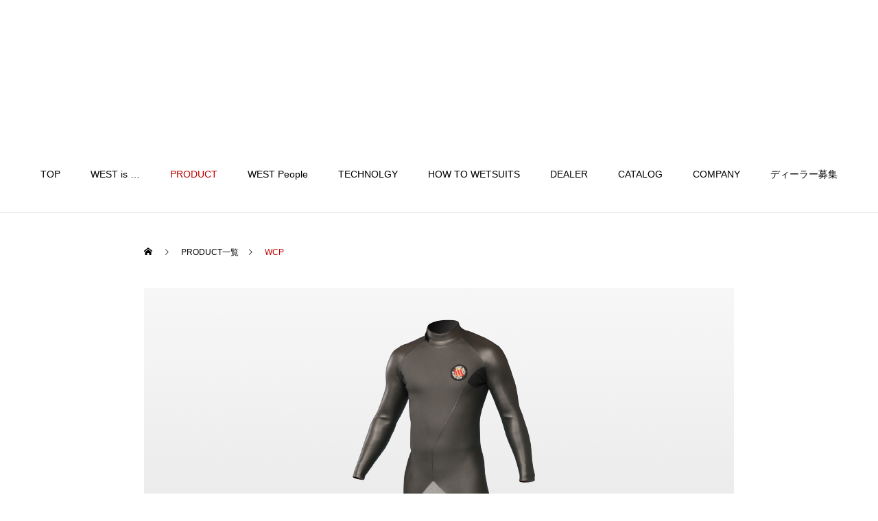

--- FILE ---
content_type: text/html; charset=UTF-8
request_url: https://westsuits-japan.com/product/%E3%82%B9%E3%82%BF%E3%82%A4%E3%83%AA%E3%83%83%E3%82%B7%E3%83%A5%E3%81%AA%E3%83%87%E3%82%B6%E3%82%A4%E3%83%B3%E3%81%AE%E3%83%81%E3%82%A7%E3%82%B9%E3%83%88%E3%82%B8%E3%83%83%E3%83%97%E3%83%A2%E3%83%87/
body_size: 10737
content:
<!DOCTYPE html>
<html class="pc" lang="ja">
<head>
<meta charset="UTF-8">
<!--[if IE]><meta http-equiv="X-UA-Compatible" content="IE=edge"><![endif]-->
<meta name="viewport" content="width=device-width">
<title>WCP | WESTSUITS JAPAN</title>
<meta name="description" content="From Japan and Australia">
<link rel="pingback" href="https://westsuits-japan.com/xmlrpc.php">
<link rel="shortcut icon" href="https://westsuits-japan.com/wp-content/uploads/2020/12/cropped-west_logo.png">
<meta name='robots' content='max-image-preview:large' />
<link rel='dns-prefetch' href='//www.googletagmanager.com' />
<link rel="alternate" type="application/rss+xml" title="WESTSUITS JAPAN &raquo; フィード" href="https://westsuits-japan.com/feed/" />
<link rel="alternate" type="application/rss+xml" title="WESTSUITS JAPAN &raquo; コメントフィード" href="https://westsuits-japan.com/comments/feed/" />
<script type="text/javascript">
/* <![CDATA[ */
window._wpemojiSettings = {"baseUrl":"https:\/\/s.w.org\/images\/core\/emoji\/14.0.0\/72x72\/","ext":".png","svgUrl":"https:\/\/s.w.org\/images\/core\/emoji\/14.0.0\/svg\/","svgExt":".svg","source":{"concatemoji":"https:\/\/westsuits-japan.com\/wp-includes\/js\/wp-emoji-release.min.js?ver=6.4.7"}};
/*! This file is auto-generated */
!function(i,n){var o,s,e;function c(e){try{var t={supportTests:e,timestamp:(new Date).valueOf()};sessionStorage.setItem(o,JSON.stringify(t))}catch(e){}}function p(e,t,n){e.clearRect(0,0,e.canvas.width,e.canvas.height),e.fillText(t,0,0);var t=new Uint32Array(e.getImageData(0,0,e.canvas.width,e.canvas.height).data),r=(e.clearRect(0,0,e.canvas.width,e.canvas.height),e.fillText(n,0,0),new Uint32Array(e.getImageData(0,0,e.canvas.width,e.canvas.height).data));return t.every(function(e,t){return e===r[t]})}function u(e,t,n){switch(t){case"flag":return n(e,"\ud83c\udff3\ufe0f\u200d\u26a7\ufe0f","\ud83c\udff3\ufe0f\u200b\u26a7\ufe0f")?!1:!n(e,"\ud83c\uddfa\ud83c\uddf3","\ud83c\uddfa\u200b\ud83c\uddf3")&&!n(e,"\ud83c\udff4\udb40\udc67\udb40\udc62\udb40\udc65\udb40\udc6e\udb40\udc67\udb40\udc7f","\ud83c\udff4\u200b\udb40\udc67\u200b\udb40\udc62\u200b\udb40\udc65\u200b\udb40\udc6e\u200b\udb40\udc67\u200b\udb40\udc7f");case"emoji":return!n(e,"\ud83e\udef1\ud83c\udffb\u200d\ud83e\udef2\ud83c\udfff","\ud83e\udef1\ud83c\udffb\u200b\ud83e\udef2\ud83c\udfff")}return!1}function f(e,t,n){var r="undefined"!=typeof WorkerGlobalScope&&self instanceof WorkerGlobalScope?new OffscreenCanvas(300,150):i.createElement("canvas"),a=r.getContext("2d",{willReadFrequently:!0}),o=(a.textBaseline="top",a.font="600 32px Arial",{});return e.forEach(function(e){o[e]=t(a,e,n)}),o}function t(e){var t=i.createElement("script");t.src=e,t.defer=!0,i.head.appendChild(t)}"undefined"!=typeof Promise&&(o="wpEmojiSettingsSupports",s=["flag","emoji"],n.supports={everything:!0,everythingExceptFlag:!0},e=new Promise(function(e){i.addEventListener("DOMContentLoaded",e,{once:!0})}),new Promise(function(t){var n=function(){try{var e=JSON.parse(sessionStorage.getItem(o));if("object"==typeof e&&"number"==typeof e.timestamp&&(new Date).valueOf()<e.timestamp+604800&&"object"==typeof e.supportTests)return e.supportTests}catch(e){}return null}();if(!n){if("undefined"!=typeof Worker&&"undefined"!=typeof OffscreenCanvas&&"undefined"!=typeof URL&&URL.createObjectURL&&"undefined"!=typeof Blob)try{var e="postMessage("+f.toString()+"("+[JSON.stringify(s),u.toString(),p.toString()].join(",")+"));",r=new Blob([e],{type:"text/javascript"}),a=new Worker(URL.createObjectURL(r),{name:"wpTestEmojiSupports"});return void(a.onmessage=function(e){c(n=e.data),a.terminate(),t(n)})}catch(e){}c(n=f(s,u,p))}t(n)}).then(function(e){for(var t in e)n.supports[t]=e[t],n.supports.everything=n.supports.everything&&n.supports[t],"flag"!==t&&(n.supports.everythingExceptFlag=n.supports.everythingExceptFlag&&n.supports[t]);n.supports.everythingExceptFlag=n.supports.everythingExceptFlag&&!n.supports.flag,n.DOMReady=!1,n.readyCallback=function(){n.DOMReady=!0}}).then(function(){return e}).then(function(){var e;n.supports.everything||(n.readyCallback(),(e=n.source||{}).concatemoji?t(e.concatemoji):e.wpemoji&&e.twemoji&&(t(e.twemoji),t(e.wpemoji)))}))}((window,document),window._wpemojiSettings);
/* ]]> */
</script>
<link rel='stylesheet' id='style-css' href='https://westsuits-japan.com/wp-content/themes/haku_tcd080-2/style.css?ver=1.5.2' type='text/css' media='all' />
<style id='wp-emoji-styles-inline-css' type='text/css'>

	img.wp-smiley, img.emoji {
		display: inline !important;
		border: none !important;
		box-shadow: none !important;
		height: 1em !important;
		width: 1em !important;
		margin: 0 0.07em !important;
		vertical-align: -0.1em !important;
		background: none !important;
		padding: 0 !important;
	}
</style>
<link rel='stylesheet' id='wp-block-library-css' href='https://westsuits-japan.com/wp-includes/css/dist/block-library/style.min.css?ver=6.4.7' type='text/css' media='all' />
<style id='classic-theme-styles-inline-css' type='text/css'>
/*! This file is auto-generated */
.wp-block-button__link{color:#fff;background-color:#32373c;border-radius:9999px;box-shadow:none;text-decoration:none;padding:calc(.667em + 2px) calc(1.333em + 2px);font-size:1.125em}.wp-block-file__button{background:#32373c;color:#fff;text-decoration:none}
</style>
<style id='global-styles-inline-css' type='text/css'>
body{--wp--preset--color--black: #000000;--wp--preset--color--cyan-bluish-gray: #abb8c3;--wp--preset--color--white: #ffffff;--wp--preset--color--pale-pink: #f78da7;--wp--preset--color--vivid-red: #cf2e2e;--wp--preset--color--luminous-vivid-orange: #ff6900;--wp--preset--color--luminous-vivid-amber: #fcb900;--wp--preset--color--light-green-cyan: #7bdcb5;--wp--preset--color--vivid-green-cyan: #00d084;--wp--preset--color--pale-cyan-blue: #8ed1fc;--wp--preset--color--vivid-cyan-blue: #0693e3;--wp--preset--color--vivid-purple: #9b51e0;--wp--preset--gradient--vivid-cyan-blue-to-vivid-purple: linear-gradient(135deg,rgba(6,147,227,1) 0%,rgb(155,81,224) 100%);--wp--preset--gradient--light-green-cyan-to-vivid-green-cyan: linear-gradient(135deg,rgb(122,220,180) 0%,rgb(0,208,130) 100%);--wp--preset--gradient--luminous-vivid-amber-to-luminous-vivid-orange: linear-gradient(135deg,rgba(252,185,0,1) 0%,rgba(255,105,0,1) 100%);--wp--preset--gradient--luminous-vivid-orange-to-vivid-red: linear-gradient(135deg,rgba(255,105,0,1) 0%,rgb(207,46,46) 100%);--wp--preset--gradient--very-light-gray-to-cyan-bluish-gray: linear-gradient(135deg,rgb(238,238,238) 0%,rgb(169,184,195) 100%);--wp--preset--gradient--cool-to-warm-spectrum: linear-gradient(135deg,rgb(74,234,220) 0%,rgb(151,120,209) 20%,rgb(207,42,186) 40%,rgb(238,44,130) 60%,rgb(251,105,98) 80%,rgb(254,248,76) 100%);--wp--preset--gradient--blush-light-purple: linear-gradient(135deg,rgb(255,206,236) 0%,rgb(152,150,240) 100%);--wp--preset--gradient--blush-bordeaux: linear-gradient(135deg,rgb(254,205,165) 0%,rgb(254,45,45) 50%,rgb(107,0,62) 100%);--wp--preset--gradient--luminous-dusk: linear-gradient(135deg,rgb(255,203,112) 0%,rgb(199,81,192) 50%,rgb(65,88,208) 100%);--wp--preset--gradient--pale-ocean: linear-gradient(135deg,rgb(255,245,203) 0%,rgb(182,227,212) 50%,rgb(51,167,181) 100%);--wp--preset--gradient--electric-grass: linear-gradient(135deg,rgb(202,248,128) 0%,rgb(113,206,126) 100%);--wp--preset--gradient--midnight: linear-gradient(135deg,rgb(2,3,129) 0%,rgb(40,116,252) 100%);--wp--preset--font-size--small: 13px;--wp--preset--font-size--medium: 20px;--wp--preset--font-size--large: 36px;--wp--preset--font-size--x-large: 42px;--wp--preset--spacing--20: 0.44rem;--wp--preset--spacing--30: 0.67rem;--wp--preset--spacing--40: 1rem;--wp--preset--spacing--50: 1.5rem;--wp--preset--spacing--60: 2.25rem;--wp--preset--spacing--70: 3.38rem;--wp--preset--spacing--80: 5.06rem;--wp--preset--shadow--natural: 6px 6px 9px rgba(0, 0, 0, 0.2);--wp--preset--shadow--deep: 12px 12px 50px rgba(0, 0, 0, 0.4);--wp--preset--shadow--sharp: 6px 6px 0px rgba(0, 0, 0, 0.2);--wp--preset--shadow--outlined: 6px 6px 0px -3px rgba(255, 255, 255, 1), 6px 6px rgba(0, 0, 0, 1);--wp--preset--shadow--crisp: 6px 6px 0px rgba(0, 0, 0, 1);}:where(.is-layout-flex){gap: 0.5em;}:where(.is-layout-grid){gap: 0.5em;}body .is-layout-flow > .alignleft{float: left;margin-inline-start: 0;margin-inline-end: 2em;}body .is-layout-flow > .alignright{float: right;margin-inline-start: 2em;margin-inline-end: 0;}body .is-layout-flow > .aligncenter{margin-left: auto !important;margin-right: auto !important;}body .is-layout-constrained > .alignleft{float: left;margin-inline-start: 0;margin-inline-end: 2em;}body .is-layout-constrained > .alignright{float: right;margin-inline-start: 2em;margin-inline-end: 0;}body .is-layout-constrained > .aligncenter{margin-left: auto !important;margin-right: auto !important;}body .is-layout-constrained > :where(:not(.alignleft):not(.alignright):not(.alignfull)){max-width: var(--wp--style--global--content-size);margin-left: auto !important;margin-right: auto !important;}body .is-layout-constrained > .alignwide{max-width: var(--wp--style--global--wide-size);}body .is-layout-flex{display: flex;}body .is-layout-flex{flex-wrap: wrap;align-items: center;}body .is-layout-flex > *{margin: 0;}body .is-layout-grid{display: grid;}body .is-layout-grid > *{margin: 0;}:where(.wp-block-columns.is-layout-flex){gap: 2em;}:where(.wp-block-columns.is-layout-grid){gap: 2em;}:where(.wp-block-post-template.is-layout-flex){gap: 1.25em;}:where(.wp-block-post-template.is-layout-grid){gap: 1.25em;}.has-black-color{color: var(--wp--preset--color--black) !important;}.has-cyan-bluish-gray-color{color: var(--wp--preset--color--cyan-bluish-gray) !important;}.has-white-color{color: var(--wp--preset--color--white) !important;}.has-pale-pink-color{color: var(--wp--preset--color--pale-pink) !important;}.has-vivid-red-color{color: var(--wp--preset--color--vivid-red) !important;}.has-luminous-vivid-orange-color{color: var(--wp--preset--color--luminous-vivid-orange) !important;}.has-luminous-vivid-amber-color{color: var(--wp--preset--color--luminous-vivid-amber) !important;}.has-light-green-cyan-color{color: var(--wp--preset--color--light-green-cyan) !important;}.has-vivid-green-cyan-color{color: var(--wp--preset--color--vivid-green-cyan) !important;}.has-pale-cyan-blue-color{color: var(--wp--preset--color--pale-cyan-blue) !important;}.has-vivid-cyan-blue-color{color: var(--wp--preset--color--vivid-cyan-blue) !important;}.has-vivid-purple-color{color: var(--wp--preset--color--vivid-purple) !important;}.has-black-background-color{background-color: var(--wp--preset--color--black) !important;}.has-cyan-bluish-gray-background-color{background-color: var(--wp--preset--color--cyan-bluish-gray) !important;}.has-white-background-color{background-color: var(--wp--preset--color--white) !important;}.has-pale-pink-background-color{background-color: var(--wp--preset--color--pale-pink) !important;}.has-vivid-red-background-color{background-color: var(--wp--preset--color--vivid-red) !important;}.has-luminous-vivid-orange-background-color{background-color: var(--wp--preset--color--luminous-vivid-orange) !important;}.has-luminous-vivid-amber-background-color{background-color: var(--wp--preset--color--luminous-vivid-amber) !important;}.has-light-green-cyan-background-color{background-color: var(--wp--preset--color--light-green-cyan) !important;}.has-vivid-green-cyan-background-color{background-color: var(--wp--preset--color--vivid-green-cyan) !important;}.has-pale-cyan-blue-background-color{background-color: var(--wp--preset--color--pale-cyan-blue) !important;}.has-vivid-cyan-blue-background-color{background-color: var(--wp--preset--color--vivid-cyan-blue) !important;}.has-vivid-purple-background-color{background-color: var(--wp--preset--color--vivid-purple) !important;}.has-black-border-color{border-color: var(--wp--preset--color--black) !important;}.has-cyan-bluish-gray-border-color{border-color: var(--wp--preset--color--cyan-bluish-gray) !important;}.has-white-border-color{border-color: var(--wp--preset--color--white) !important;}.has-pale-pink-border-color{border-color: var(--wp--preset--color--pale-pink) !important;}.has-vivid-red-border-color{border-color: var(--wp--preset--color--vivid-red) !important;}.has-luminous-vivid-orange-border-color{border-color: var(--wp--preset--color--luminous-vivid-orange) !important;}.has-luminous-vivid-amber-border-color{border-color: var(--wp--preset--color--luminous-vivid-amber) !important;}.has-light-green-cyan-border-color{border-color: var(--wp--preset--color--light-green-cyan) !important;}.has-vivid-green-cyan-border-color{border-color: var(--wp--preset--color--vivid-green-cyan) !important;}.has-pale-cyan-blue-border-color{border-color: var(--wp--preset--color--pale-cyan-blue) !important;}.has-vivid-cyan-blue-border-color{border-color: var(--wp--preset--color--vivid-cyan-blue) !important;}.has-vivid-purple-border-color{border-color: var(--wp--preset--color--vivid-purple) !important;}.has-vivid-cyan-blue-to-vivid-purple-gradient-background{background: var(--wp--preset--gradient--vivid-cyan-blue-to-vivid-purple) !important;}.has-light-green-cyan-to-vivid-green-cyan-gradient-background{background: var(--wp--preset--gradient--light-green-cyan-to-vivid-green-cyan) !important;}.has-luminous-vivid-amber-to-luminous-vivid-orange-gradient-background{background: var(--wp--preset--gradient--luminous-vivid-amber-to-luminous-vivid-orange) !important;}.has-luminous-vivid-orange-to-vivid-red-gradient-background{background: var(--wp--preset--gradient--luminous-vivid-orange-to-vivid-red) !important;}.has-very-light-gray-to-cyan-bluish-gray-gradient-background{background: var(--wp--preset--gradient--very-light-gray-to-cyan-bluish-gray) !important;}.has-cool-to-warm-spectrum-gradient-background{background: var(--wp--preset--gradient--cool-to-warm-spectrum) !important;}.has-blush-light-purple-gradient-background{background: var(--wp--preset--gradient--blush-light-purple) !important;}.has-blush-bordeaux-gradient-background{background: var(--wp--preset--gradient--blush-bordeaux) !important;}.has-luminous-dusk-gradient-background{background: var(--wp--preset--gradient--luminous-dusk) !important;}.has-pale-ocean-gradient-background{background: var(--wp--preset--gradient--pale-ocean) !important;}.has-electric-grass-gradient-background{background: var(--wp--preset--gradient--electric-grass) !important;}.has-midnight-gradient-background{background: var(--wp--preset--gradient--midnight) !important;}.has-small-font-size{font-size: var(--wp--preset--font-size--small) !important;}.has-medium-font-size{font-size: var(--wp--preset--font-size--medium) !important;}.has-large-font-size{font-size: var(--wp--preset--font-size--large) !important;}.has-x-large-font-size{font-size: var(--wp--preset--font-size--x-large) !important;}
.wp-block-navigation a:where(:not(.wp-element-button)){color: inherit;}
:where(.wp-block-post-template.is-layout-flex){gap: 1.25em;}:where(.wp-block-post-template.is-layout-grid){gap: 1.25em;}
:where(.wp-block-columns.is-layout-flex){gap: 2em;}:where(.wp-block-columns.is-layout-grid){gap: 2em;}
.wp-block-pullquote{font-size: 1.5em;line-height: 1.6;}
</style>
<link rel='stylesheet' id='tablepress-default-css' href='https://westsuits-japan.com/wp-content/plugins/tablepress/css/build/default.css?ver=2.2.5' type='text/css' media='all' />
<script type="text/javascript" src="https://westsuits-japan.com/wp-includes/js/jquery/jquery.min.js?ver=3.7.1" id="jquery-core-js"></script>
<script type="text/javascript" src="https://westsuits-japan.com/wp-includes/js/jquery/jquery-migrate.min.js?ver=3.4.1" id="jquery-migrate-js"></script>

<!-- Site Kit によって追加された Google タグ（gtag.js）スニペット -->
<!-- Google アナリティクス スニペット (Site Kit が追加) -->
<script type="text/javascript" src="https://www.googletagmanager.com/gtag/js?id=G-NFJF8698WP" id="google_gtagjs-js" async></script>
<script type="text/javascript" id="google_gtagjs-js-after">
/* <![CDATA[ */
window.dataLayer = window.dataLayer || [];function gtag(){dataLayer.push(arguments);}
gtag("set","linker",{"domains":["westsuits-japan.com"]});
gtag("js", new Date());
gtag("set", "developer_id.dZTNiMT", true);
gtag("config", "G-NFJF8698WP");
/* ]]> */
</script>
<link rel="https://api.w.org/" href="https://westsuits-japan.com/wp-json/" /><link rel="canonical" href="https://westsuits-japan.com/product/%e3%82%b9%e3%82%bf%e3%82%a4%e3%83%aa%e3%83%83%e3%82%b7%e3%83%a5%e3%81%aa%e3%83%87%e3%82%b6%e3%82%a4%e3%83%b3%e3%81%ae%e3%83%81%e3%82%a7%e3%82%b9%e3%83%88%e3%82%b8%e3%83%83%e3%83%97%e3%83%a2%e3%83%87/" />
<link rel='shortlink' href='https://westsuits-japan.com/?p=931' />
<link rel="alternate" type="application/json+oembed" href="https://westsuits-japan.com/wp-json/oembed/1.0/embed?url=https%3A%2F%2Fwestsuits-japan.com%2Fproduct%2F%25e3%2582%25b9%25e3%2582%25bf%25e3%2582%25a4%25e3%2583%25aa%25e3%2583%2583%25e3%2582%25b7%25e3%2583%25a5%25e3%2581%25aa%25e3%2583%2587%25e3%2582%25b6%25e3%2582%25a4%25e3%2583%25b3%25e3%2581%25ae%25e3%2583%2581%25e3%2582%25a7%25e3%2582%25b9%25e3%2583%2588%25e3%2582%25b8%25e3%2583%2583%25e3%2583%2597%25e3%2583%25a2%25e3%2583%2587%2F" />
<link rel="alternate" type="text/xml+oembed" href="https://westsuits-japan.com/wp-json/oembed/1.0/embed?url=https%3A%2F%2Fwestsuits-japan.com%2Fproduct%2F%25e3%2582%25b9%25e3%2582%25bf%25e3%2582%25a4%25e3%2583%25aa%25e3%2583%2583%25e3%2582%25b7%25e3%2583%25a5%25e3%2581%25aa%25e3%2583%2587%25e3%2582%25b6%25e3%2582%25a4%25e3%2583%25b3%25e3%2581%25ae%25e3%2583%2581%25e3%2582%25a7%25e3%2582%25b9%25e3%2583%2588%25e3%2582%25b8%25e3%2583%2583%25e3%2583%2597%25e3%2583%25a2%25e3%2583%2587%2F&#038;format=xml" />
<meta name="generator" content="Site Kit by Google 1.170.0" />
<link rel="stylesheet" href="https://westsuits-japan.com/wp-content/themes/haku_tcd080-2/css/design-plus.css?ver=1.5.2">
<link rel="stylesheet" href="https://westsuits-japan.com/wp-content/themes/haku_tcd080-2/css/sns-botton.css?ver=1.5.2">
<link rel="stylesheet" media="screen and (max-width:1001px)" href="https://westsuits-japan.com/wp-content/themes/haku_tcd080-2/css/responsive.css?ver=1.5.2">
<link rel="stylesheet" media="screen and (max-width:1001px)" href="https://westsuits-japan.com/wp-content/themes/haku_tcd080-2/css/footer-bar.css?ver=1.5.2">

<script src="https://westsuits-japan.com/wp-content/themes/haku_tcd080-2/js/jquery.easing.1.4.js?ver=1.5.2"></script>
<script src="https://westsuits-japan.com/wp-content/themes/haku_tcd080-2/js/jscript.js?ver=1.5.2"></script>
<script src="https://westsuits-japan.com/wp-content/themes/haku_tcd080-2/js/comment.js?ver=1.5.2"></script>

<link rel="stylesheet" href="https://westsuits-japan.com/wp-content/themes/haku_tcd080-2/js/simplebar.css?ver=1.5.2">
<script src="https://westsuits-japan.com/wp-content/themes/haku_tcd080-2/js/simplebar.min.js?ver=1.5.2"></script>


<script src="https://westsuits-japan.com/wp-content/themes/haku_tcd080-2/js/header_fix.js?ver=1.5.2"></script>


<style type="text/css">

body, input, textarea { font-family: Arial, "Hiragino Sans", "ヒラギノ角ゴ ProN", "Hiragino Kaku Gothic ProN", "游ゴシック", YuGothic, "メイリオ", Meiryo, sans-serif; }

.rich_font, .p-vertical { font-family: Arial, "Hiragino Sans", "ヒラギノ角ゴ ProN", "Hiragino Kaku Gothic ProN", "游ゴシック", YuGothic, "メイリオ", Meiryo, sans-serif; font-weight:500; }

.rich_font_type1 { font-family: Arial, "Hiragino Kaku Gothic ProN", "ヒラギノ角ゴ ProN W3", "メイリオ", Meiryo, sans-serif; }
.rich_font_type2 { font-family: Arial, "Hiragino Sans", "ヒラギノ角ゴ ProN", "Hiragino Kaku Gothic ProN", "游ゴシック", YuGothic, "メイリオ", Meiryo, sans-serif; font-weight:500; }
.rich_font_type3 { font-family: "Times New Roman" , "游明朝" , "Yu Mincho" , "游明朝体" , "YuMincho" , "ヒラギノ明朝 Pro W3" , "Hiragino Mincho Pro" , "HiraMinProN-W3" , "HGS明朝E" , "ＭＳ Ｐ明朝" , "MS PMincho" , serif; font-weight:500; }

.post_content, #next_prev_post { font-family: Arial, "Hiragino Sans", "ヒラギノ角ゴ ProN", "Hiragino Kaku Gothic ProN", "游ゴシック", YuGothic, "メイリオ", Meiryo, sans-serif; }

#top_logo a { color:#ffffff; }
#top_logo a:hover { color:#cccccc; }
#lang_button li a { font-size:14px; color:#cccccc !important; }
#lang_button li.active a, #lang_button li a:hover { color:#ffffff !important; }
.pc .header_fix #header { background:rgba(0,0,0,1); }
.pc .header_fix #fixed_header_logo a, .pc .header_fix #global_menu > ul > li > a { color:#ffffff; }
.pc .header_fix #fixed_header_logo a:hover, .pc .header_fix #global_menu > ul > li > a:hover, .pc .header_fix #global_menu > ul > li.megamenu_parent.active_button > a { color:#cccccc; }
.mobile #header, .mobie #header.active, .mobile .header_fix #header { background:rgba(255,255,255,1); border:none; }
.mobile #header_logo .logo a, #menu_button:before, #lang_mobile_button:before { color:#000000; }
.mobile #header_logo .logo a:hover, #menu_button:hover:before, #lang_mobile_button:hover:before, #lang_mobile_button.active:before { color:#cccccc; }

#global_menu > ul > li > a, #header_social_link li a, #header_logo .logo a { color:#000000; }
#global_menu > ul > li.current-menu-item > a, #global_menu > ul > li > a:hover, #header_social_link li a:hover:before, #global_menu > ul > li.megamenu_parent.active_button > a, #header_logo .logo a:hover, #global_menu > ul > li.active > a { color:#bf0000; }
#global_menu ul ul a { color:#FFFFFF; background:#000000; }
#global_menu ul ul a:hover { background:#333333; }
#global_menu ul ul li.menu-item-has-children > a:before { color:#FFFFFF; }
#drawer_menu { background:#222222; }
#mobile_menu a, .mobile #lang_button a { color:#ffffff; background:#222222; border-bottom:1px solid #444444; }
#mobile_menu li li a { color:#ffffff; background:#333333; }
#mobile_menu a:hover, #drawer_menu .close_button:hover, #mobile_menu .child_menu_button:hover, .mobile #lang_button a:hover { color:#ffffff; background:#00314a; }
#mobile_menu li li a:hover { color:#ffffff; }

.megamenu_product_category_list { background:rgba(34,34,34,0.7); }
.megamenu_product_category_list .title { font-size:18px; }
.megamenu_product_category_list .catch { font-size:14px; }
.megamenu_blog_list { background:rgba(34,34,34,0.7); }
.megamenu_blog_slider .title { font-size:14px; }
#footer_button a { color:#ffffff !important; background:#000000; }
#footer_button a:hover { color:#ffffff !important; background:#999999; }
#return_top a:before { color:#ffffff; }
#return_top a { background:#222222; }
#return_top a:hover { background:#bf0000; }
#footer_menu_bottom { border-top:1px solid rgba(255,255,255,0.3); }

.author_profile a.avatar img, .animate_image img, .animate_background .image, #recipe_archive .blur_image {
  width:100%; height:auto;
  -webkit-transition: transform  0.75s ease;
  transition: transform  0.75s ease;
}
.author_profile a.avatar:hover img, .animate_image:hover img, .animate_background:hover .image, #recipe_archive a:hover .blur_image {
  -webkit-transform: scale(1.2);
  transform: scale(1.2);
}




a { color:#000; }

#comment_headline, .tcd_category_list a:hover, .tcd_category_list .child_menu_button:hover, #post_title_area .post_meta a:hover,
.cardlink_title a:hover, #recent_post .item a:hover, .comment a:hover, .comment_form_wrapper a:hover, .author_profile a:hover, .author_profile .author_link li a:hover:before, #post_meta_bottom a:hover,
#searchform .submit_button:hover:before, .styled_post_list1 a:hover .title_area, .styled_post_list1 a:hover .date, .p-dropdown__title:hover:after, .p-dropdown__list li a:hover, #menu_button:hover:before,
  { color: #000000; }

#post_pagination p, #comment_tab li.active a
  { background-color: #000000; }

#post_pagination p
  { border-color: #000000; }

a:hover, #header_logo a:hover, .megamenu_blog_list a:hover .title, #footer a:hover, #footer_social_link li a:hover:before, #bread_crumb a:hover, #bread_crumb li.home a:hover:after, #bread_crumb, #bread_crumb li.last, #next_prev_post a:hover, body.single-news #next_prev_post a:hover,
#single_author_title_area .author_link li a:hover:before, .megamenu_blog_list .menu_area a:hover, .megamenu_blog_list .menu_area li.active a, .single_copy_title_url_btn:hover, .p-dropdown__list li a:hover, .p-dropdown__title:hover
  { color: #bf0000; }

#submit_comment:hover, #cancel_comment_reply a:hover, #wp-calendar #prev a:hover, #wp-calendar #next a:hover, #wp-calendar td a:hover, #p_readmore .button:hover, .page_navi a:hover, #post_pagination a:hover,
.c-pw__btn:hover, #post_pagination a:hover, #comment_tab li a:hover
  { background-color: #bf0000; }

#comment_textarea textarea:focus, .c-pw__box-input:focus, .page_navi a:hover, #post_pagination a:hover
  { border-color: #bf0000; }
.post_content a { color:#000000; }
.post_content a:hover { color:#bf0000; }


.styled_h2 {
  font-size:22px !important; text-align:left; color:#000000;   border-top:1px solid #222222;
  border-bottom:1px solid #222222;
  border-left:0px solid #222222;
  border-right:0px solid #222222;
  padding:30px 0px 30px 0px !important;
  margin:0px 0px 30px !important;
}
.styled_h3 {
  font-size:20px !important; text-align:left; color:#000000;   border-top:2px solid #222222;
  border-bottom:1px solid #dddddd;
  border-left:0px solid #dddddd;
  border-right:0px solid #dddddd;
  padding:30px 0px 30px 20px !important;
  margin:0px 0px 30px !important;
}
.styled_h4 {
  font-size:18px !important; text-align:left; color:#000000;   border-top:0px solid #dddddd;
  border-bottom:0px solid #dddddd;
  border-left:2px solid #222222;
  border-right:0px solid #dddddd;
  padding:10px 0px 10px 15px !important;
  margin:0px 0px 30px !important;
}
.styled_h5 {
  font-size:16px !important; text-align:left; color:#000000;   border-top:0px solid #dddddd;
  border-bottom:0px solid #dddddd;
  border-left:0px solid #dddddd;
  border-right:0px solid #dddddd;
  padding:15px 15px 15px 15px !important;
  margin:0px 0px 30px !important;
}
.q_custom_button1 { background: #535353; color: #ffffff !important; border-color: #535353 !important; }
.q_custom_button1:hover, .q_custom_button1:focus { background: #7d7d7d; color: #ffffff !important; border-color: #7d7d7d !important; }
.q_custom_button2 { background: #535353; color: #ffffff !important; border-color: #535353 !important; }
.q_custom_button2:hover, .q_custom_button2:focus { background: #7d7d7d; color: #ffffff !important; border-color: #7d7d7d !important; }
.q_custom_button3 { background: #535353; color: #ffffff !important; border-color: #535353 !important; }
.q_custom_button3:hover, .q_custom_button3:focus { background: #7d7d7d; color: #ffffff !important; border-color: #7d7d7d !important; }
.speech_balloon_left1 .speach_balloon_text { background-color: #ffdfdf; border-color: #ffdfdf; color: #000000 }
.speech_balloon_left1 .speach_balloon_text::before { border-right-color: #ffdfdf }
.speech_balloon_left1 .speach_balloon_text::after { border-right-color: #ffdfdf }
.speech_balloon_left2 .speach_balloon_text { background-color: #ffffff; border-color: #ff5353; color: #000000 }
.speech_balloon_left2 .speach_balloon_text::before { border-right-color: #ff5353 }
.speech_balloon_left2 .speach_balloon_text::after { border-right-color: #ffffff }
.speech_balloon_right1 .speach_balloon_text { background-color: #ccf4ff; border-color: #ccf4ff; color: #000000 }
.speech_balloon_right1 .speach_balloon_text::before { border-left-color: #ccf4ff }
.speech_balloon_right1 .speach_balloon_text::after { border-left-color: #ccf4ff }
.speech_balloon_right2 .speach_balloon_text { background-color: #ffffff; border-color: #0789b5; color: #000000 }
.speech_balloon_right2 .speach_balloon_text::before { border-left-color: #0789b5 }
.speech_balloon_right2 .speach_balloon_text::after { border-left-color: #ffffff }
.qt_google_map .pb_googlemap_custom-overlay-inner { background:#000000; color:#ffffff; }
.qt_google_map .pb_googlemap_custom-overlay-inner::after { border-color:#000000 transparent transparent transparent; }
</style>

<style id="current-page-style" type="text/css">
#product_title_area .title { font-size:35px; }
#product_title_area .desc { font-size:16px; }
#product_image_area .headline { font-size:18px; color:#ffffff; background:#000000; }
#related_product .headline { font-size:18px; color:#ffffff; background:#000000; }
#related_product .title { font-size:18px; }
@media screen and (max-width:750px) {
  #product_title_area .title { font-size:20px; }
  #product_title_area .desc { font-size:14px; }
  #product_image_area .headline { font-size:15px; }
  #related_product .headline { font-size:15px; }
  #related_product .title { font-size:15px; }
}
.product_content2.num0 .post_content { font-size:16px; }
@media screen and (max-width:750px) {
  .product_content2.num0 .post_content { font-size:14px; }
}
#site_loader_logo_inner .message { font-size:12px; color:#000000; }
@media screen and (max-width:750px) {
  #site_loader_logo_inner .message { font-size:10px; }
}
</style>

<script type="text/javascript">
jQuery(document).ready(function($){

  $('.megamenu_blog_slider').slick({
    infinite: true,
    dots: false,
    arrows: false,
    slidesToShow: 3,
    slidesToScroll: 1,
    swipeToSlide: true,
    touchThreshold: 20,
    adaptiveHeight: false,
    pauseOnHover: true,
    autoplay: false,
    fade: false,
    easing: 'easeOutExpo',
    speed: 700,
    autoplaySpeed: 5000
  });
  $('.megamenu_blog_slider_wrap .prev_item').on('click', function() {
    $(this).closest('.megamenu_blog_slider_wrap').find('.megamenu_blog_slider').slick('slickPrev');
  });
  $('.megamenu_blog_slider_wrap .next_item').on('click', function() {
    $(this).closest('.megamenu_blog_slider_wrap').find('.megamenu_blog_slider').slick('slickNext');
  });

});
</script>
<script type="text/javascript">
jQuery(document).ready(function($){

  if (location.hash && location.hash != '#') {
    var $button = $('#category_button a[href="'+location.hash+'"]');
    if ($button.length) {
      $button.click();
    }
  }

  $(window).on('scroll load', function(i) {
    var scTop = $(this).scrollTop();
    var scBottom = scTop + $(this).height();
    $('.product_animate_item').each( function(i) {
      var thisPos = $(this).offset().top + 200;
      if ( thisPos < scBottom ) {
        $(this).addClass('active');
      }
    });
  });

});
</script>
<link rel="icon" href="https://westsuits-japan.com/wp-content/uploads/2020/12/cropped-west_logo_wh-32x32.png" sizes="32x32" />
<link rel="icon" href="https://westsuits-japan.com/wp-content/uploads/2020/12/cropped-west_logo_wh-192x192.png" sizes="192x192" />
<link rel="apple-touch-icon" href="https://westsuits-japan.com/wp-content/uploads/2020/12/cropped-west_logo_wh-180x180.png" />
<meta name="msapplication-TileImage" content="https://westsuits-japan.com/wp-content/uploads/2020/12/cropped-west_logo_wh-270x270.png" />
<style id="wpforms-css-vars-root">
				:root {
					--wpforms-field-border-radius: 3px;
--wpforms-field-background-color: #ffffff;
--wpforms-field-border-color: rgba( 0, 0, 0, 0.25 );
--wpforms-field-text-color: rgba( 0, 0, 0, 0.7 );
--wpforms-label-color: rgba( 0, 0, 0, 0.85 );
--wpforms-label-sublabel-color: rgba( 0, 0, 0, 0.55 );
--wpforms-label-error-color: #d63637;
--wpforms-button-border-radius: 3px;
--wpforms-button-background-color: #066aab;
--wpforms-button-text-color: #ffffff;
--wpforms-field-size-input-height: 43px;
--wpforms-field-size-input-spacing: 15px;
--wpforms-field-size-font-size: 16px;
--wpforms-field-size-line-height: 19px;
--wpforms-field-size-padding-h: 14px;
--wpforms-field-size-checkbox-size: 16px;
--wpforms-field-size-sublabel-spacing: 5px;
--wpforms-field-size-icon-size: 1;
--wpforms-label-size-font-size: 16px;
--wpforms-label-size-line-height: 19px;
--wpforms-label-size-sublabel-font-size: 14px;
--wpforms-label-size-sublabel-line-height: 17px;
--wpforms-button-size-font-size: 17px;
--wpforms-button-size-height: 41px;
--wpforms-button-size-padding-h: 15px;
--wpforms-button-size-margin-top: 10px;

				}
			</style></head>
<body id="body" class="product-template-default single single-product postid-931 use_header_fix">


<div id="container">

 <header id="header">

  <div id="header_logo">
   <div class="logo">
 <a href="https://westsuits-japan.com/" title="WESTSUITS JAPAN">
    <img class="pc_logo_image type1" src="https://westsuits-japan.com/wp-content/uploads/2020/12/cropped-west_logo_wh.png?1769387139" alt="WESTSUITS JAPAN" title="WESTSUITS JAPAN" width="256" height="256" />
      <img class="mobile_logo_image" src="https://westsuits-japan.com/wp-content/uploads/2020/12/west_main_logo.png?1769387139" alt="WESTSUITS JAPAN" title="WESTSUITS JAPAN" width="261" height="64" />
   </a>
</div>

  </div>
  
<h2 id="fixed_header_logo">
 <a href="https://westsuits-japan.com/" title="WESTSUITS JAPAN">
    <img class="image" src="https://westsuits-japan.com/wp-content/uploads/2020/12/westlogo_5050のコピー.png?1769387139" alt="WESTSUITS JAPAN" title="WESTSUITS JAPAN" width="100" height="25" />
   </a>
</h2>

  
    <a href="#" id="menu_button"><span>メニュー</span></a>
  <nav id="global_menu">
   <ul id="menu-westmenu_1" class="menu"><li id="menu-item-26" class="menu-item menu-item-type-custom menu-item-object-custom menu-item-26 "><a href="http://13.231.172.228/">TOP</a></li>
<li id="menu-item-99" class="menu-item menu-item-type-post_type menu-item-object-page menu-item-99 "><a href="https://westsuits-japan.com/west-is/">WEST is …</a></li>
<li id="menu-item-320" class="menu-item menu-item-type-post_type_archive menu-item-object-product menu-item-has-children menu-item-320 current-menu-item"><a href="https://westsuits-japan.com/product/" class="megamenu_button" data-megamenu="js-megamenu320">PRODUCT</a>
<ul class="sub-menu">
	<li id="menu-item-2251" class="menu-item menu-item-type-taxonomy menu-item-object-product_category menu-item-2251 "><a href="https://westsuits-japan.com/product_category/2024-25-f-w/">2024-25 Fall / Winter</a></li>
	<li id="menu-item-354" class="menu-item menu-item-type-taxonomy menu-item-object-product_category current-product-ancestor current-menu-parent current-product-parent menu-item-354 "><a href="https://westsuits-japan.com/product_category/2025-s-s/">2025 Spring / Summer</a></li>
	<li id="menu-item-348" class="menu-item menu-item-type-taxonomy menu-item-object-product_category menu-item-348 "><a href="https://westsuits-japan.com/product_category/item/">ITEM</a></li>
	<li id="menu-item-349" class="menu-item menu-item-type-taxonomy menu-item-object-product_category menu-item-349 "><a href="https://westsuits-japan.com/product_category/apparel/">APPAREL</a></li>
	<li id="menu-item-371" class="menu-item menu-item-type-post_type menu-item-object-page menu-item-371 "><a href="https://westsuits-japan.com/?page_id=368">OUTLET</a></li>
</ul>
</li>
<li id="menu-item-298" class="menu-item menu-item-type-post_type menu-item-object-page menu-item-has-children menu-item-298 "><a href="https://westsuits-japan.com/west-people-2/">WEST People</a>
<ul class="sub-menu">
	<li id="menu-item-213" class="menu-item menu-item-type-post_type menu-item-object-page menu-item-213 "><a href="https://westsuits-japan.com/pro-rider/">PRO RIDER</a></li>
</ul>
</li>
<li id="menu-item-37" class="menu-item menu-item-type-custom menu-item-object-custom menu-item-has-children menu-item-37 "><a href="#">TECHNOLGY</a>
<ul class="sub-menu">
	<li id="menu-item-124" class="menu-item menu-item-type-post_type menu-item-object-page menu-item-124 "><a href="https://westsuits-japan.com/material/">MATERIAL   Fall/Winter</a></li>
	<li id="menu-item-254" class="menu-item menu-item-type-post_type menu-item-object-page menu-item-254 "><a href="https://westsuits-japan.com/material-for-ss/">MATERIAL Spring/Summer</a></li>
	<li id="menu-item-542" class="menu-item menu-item-type-post_type menu-item-object-page menu-item-542 "><a href="https://westsuits-japan.com/design-jersey/">DESIGN JERSEY</a></li>
	<li id="menu-item-169" class="menu-item menu-item-type-post_type menu-item-object-page menu-item-169 "><a href="https://westsuits-japan.com/construction/">SYSTEM</a></li>
	<li id="menu-item-193" class="menu-item menu-item-type-post_type menu-item-object-page menu-item-has-children menu-item-193 "><a href="https://westsuits-japan.com/option/">OPTION</a>
	<ul class="sub-menu">
		<li id="menu-item-507" class="menu-item menu-item-type-post_type menu-item-object-page menu-item-507 "><a href="https://westsuits-japan.com/option/f-w/">Fall/Winter</a></li>
		<li id="menu-item-508" class="menu-item menu-item-type-post_type menu-item-object-page menu-item-508 "><a href="https://westsuits-japan.com/option/s-s/">Spring/Summer</a></li>
	</ul>
</li>
</ul>
</li>
<li id="menu-item-310" class="menu-item menu-item-type-post_type menu-item-object-page menu-item-has-children menu-item-310 "><a href="https://westsuits-japan.com/how-to-wetsuits/">HOW TO WETSUITS</a>
<ul class="sub-menu">
	<li id="menu-item-186" class="menu-item menu-item-type-post_type menu-item-object-page menu-item-186 "><a href="https://westsuits-japan.com/%e3%82%a6%e3%82%a7%e3%83%83%e3%83%88%e3%82%b9%e3%83%bc%e3%83%84%e3%81%ab%e3%81%a4%e3%81%84%e3%81%a6/">ウェットスーツについて</a></li>
	<li id="menu-item-146" class="menu-item menu-item-type-post_type menu-item-object-page menu-item-146 "><a href="https://westsuits-japan.com/%e4%bd%bf%e7%94%a8%e6%99%82%e6%9c%9f/">使用時期</a></li>
	<li id="menu-item-151" class="menu-item menu-item-type-post_type menu-item-object-page menu-item-151 "><a href="https://westsuits-japan.com/%e3%83%aa%e3%83%9a%e3%82%a2%e3%81%ab%e3%81%a4%e3%81%84%e3%81%a6/">リペアについて</a></li>
</ul>
</li>
<li id="menu-item-156" class="menu-item menu-item-type-post_type menu-item-object-page menu-item-156 "><a href="https://westsuits-japan.com/dealer/">DEALER</a></li>
<li id="menu-item-160" class="menu-item menu-item-type-post_type menu-item-object-page menu-item-160 "><a href="https://westsuits-japan.com/catalog/">CATALOG</a></li>
<li id="menu-item-284" class="menu-item menu-item-type-post_type menu-item-object-page menu-item-284 "><a href="https://westsuits-japan.com/company/">COMPANY</a></li>
<li id="menu-item-314" class="menu-item menu-item-type-post_type menu-item-object-page menu-item-314 "><a href="https://westsuits-japan.com/%e3%83%87%e3%82%a3%e3%83%bc%e3%83%a9%e3%83%bc%e5%8b%9f%e9%9b%86/">ディーラー募集</a></li>
</ul>  </nav>
  
  
  <div class="megamenu_product_category_list" id="js-megamenu320">
 <div class="megamenu_product_category_list_inner clearfix">

  <div class="category_list clearfix">
      <article class="item">
    <a data-anchor="#product_cat33" class="clearfix animate_background cat_id33" href="https://westsuits-japan.com/product/#product_cat33">
     <div class="image_wrap">
      <div class="image" style="background:url(https://westsuits-japan.com/wp-content/uploads/2025/05/topAfw.jpg) no-repeat center center; background-size:cover;"></div>
     </div>
     <p class="title rich_font" style="background: -moz-linear-gradient(top,  rgba(0,0,0,1) 0%, rgba(0,0,0,0) 100%); background: -webkit-linear-gradient(top,  rgba(0,0,0,1) 0%,rgba(0,0,0,0) 100%); background: linear-gradient(to bottom,  rgba(0,0,0,1) 0%,rgba(0,0,0,0) 100%);"><span>2024-25 Fall / Winter</span></p>
         </a>
   </article>
      <article class="item">
    <a data-anchor="#product_cat3" class="clearfix animate_background cat_id3" href="https://westsuits-japan.com/product/#product_cat3">
     <div class="image_wrap">
      <div class="image" style="background:url(https://westsuits-japan.com/wp-content/uploads/2025/05/topAss.jpg) no-repeat center center; background-size:cover;"></div>
     </div>
     <p class="title rich_font" style="background: -moz-linear-gradient(top,  rgba(0,33,11,1) 0%, rgba(0,0,0,0) 100%); background: -webkit-linear-gradient(top,  rgba(0,33,11,1) 0%,rgba(0,0,0,0) 100%); background: linear-gradient(to bottom,  rgba(0,33,11,1) 0%,rgba(0,0,0,0) 100%);"><span>2025 Spring / Summer</span></p>
         </a>
   </article>
      <article class="item">
    <a data-anchor="#product_cat18" class="clearfix animate_background cat_id18" href="https://westsuits-japan.com/product/#product_cat18">
     <div class="image_wrap">
      <div class="image" style="background:url(https://westsuits-japan.com/wp-content/uploads/2022/12/megaA_it.jpg) no-repeat center center; background-size:cover;"></div>
     </div>
     <p class="title rich_font" style="background: -moz-linear-gradient(top,  rgba(15,21,71,1) 0%, rgba(0,0,0,0) 100%); background: -webkit-linear-gradient(top,  rgba(15,21,71,1) 0%,rgba(0,0,0,0) 100%); background: linear-gradient(to bottom,  rgba(15,21,71,1) 0%,rgba(0,0,0,0) 100%);"><span>ITEM</span></p>
         </a>
   </article>
      <article class="item">
    <a data-anchor="#product_cat17" class="clearfix animate_background cat_id17" href="https://westsuits-japan.com/product/#product_cat17">
     <div class="image_wrap">
      <div class="image" style="background:url(https://westsuits-japan.com/wp-content/uploads/2022/12/megaA_ap22.jpg) no-repeat center center; background-size:cover;"></div>
     </div>
     <p class="title rich_font" style="background: -moz-linear-gradient(top,  rgba(0,0,0,1) 0%, rgba(0,0,0,0) 100%); background: -webkit-linear-gradient(top,  rgba(0,0,0,1) 0%,rgba(0,0,0,0) 100%); background: linear-gradient(to bottom,  rgba(0,0,0,1) 0%,rgba(0,0,0,0) 100%);"><span>APPAREL</span></p>
         </a>
   </article>
     </div>

 </div>
</div>

 </header>

 
<div id="main_contents" class="clearfix">

 <div id="main_col">

  <div id="bread_crumb">

<ul class="clearfix" itemscope itemtype="http://schema.org/BreadcrumbList">
 <li itemprop="itemListElement" itemscope itemtype="http://schema.org/ListItem" class="home"><a itemprop="item" href="https://westsuits-japan.com/"><span itemprop="name">ホーム</span></a><meta itemprop="position" content="1"></li>
 <li itemprop="itemListElement" itemscope itemtype="http://schema.org/ListItem"><a itemprop="item" href="https://westsuits-japan.com/product/"><span itemprop="name">PRODUCT一覧</span></a><meta itemprop="position" content="2"></li>
 <li class="last" itemprop="itemListElement" itemscope itemtype="http://schema.org/ListItem"><span itemprop="name">WCP</span><meta itemprop="position" content="3"></li>
</ul>

</div>

  
    <div id="product_image_area">
         <div class="image" style="background:url(https://westsuits-japan.com/wp-content/uploads/2022/12/WCP-1.jpg) no-repeat center center; background-size:cover;"></div>
     </div>

    <div id="product_title_area">
   <h1 class="title product_animate_item rich_font_type1 entry-title">WCP</h1>
     </div>

  <div id="product_content_wrap">

      <div class="product_content product_animate_item product_content2 clearfix num0">
        <div class="post_content clearfix">
     <p><img fetchpriority="high" decoding="async" class="alignnone size-full wp-image-2321" src="http://www.westsuits-japan.com/wp-content/uploads/2022/12/west_2025_s_s18-scaled.jpg" alt="" width="1810" height="2560" srcset="https://westsuits-japan.com/wp-content/uploads/2022/12/west_2025_s_s18-scaled.jpg 1810w, https://westsuits-japan.com/wp-content/uploads/2022/12/west_2025_s_s18-212x300.jpg 212w, https://westsuits-japan.com/wp-content/uploads/2022/12/west_2025_s_s18-724x1024.jpg 724w, https://westsuits-japan.com/wp-content/uploads/2022/12/west_2025_s_s18-768x1086.jpg 768w, https://westsuits-japan.com/wp-content/uploads/2022/12/west_2025_s_s18-1086x1536.jpg 1086w, https://westsuits-japan.com/wp-content/uploads/2022/12/west_2025_s_s18-1448x2048.jpg 1448w" sizes="(max-width: 1810px) 100vw, 1810px" /><img decoding="async" class="alignnone size-full wp-image-2322" src="http://www.westsuits-japan.com/wp-content/uploads/2022/12/west_2025_s_s19-scaled.jpg" alt="" width="1810" height="2560" srcset="https://westsuits-japan.com/wp-content/uploads/2022/12/west_2025_s_s19-scaled.jpg 1810w, https://westsuits-japan.com/wp-content/uploads/2022/12/west_2025_s_s19-212x300.jpg 212w, https://westsuits-japan.com/wp-content/uploads/2022/12/west_2025_s_s19-724x1024.jpg 724w, https://westsuits-japan.com/wp-content/uploads/2022/12/west_2025_s_s19-768x1086.jpg 768w, https://westsuits-japan.com/wp-content/uploads/2022/12/west_2025_s_s19-1086x1536.jpg 1086w, https://westsuits-japan.com/wp-content/uploads/2022/12/west_2025_s_s19-1448x2048.jpg 1448w" sizes="(max-width: 1810px) 100vw, 1810px" /><img decoding="async" class="alignnone size-full wp-image-2116" src="http://13.231.172.228/wp-content/uploads/2022/12/WESTSUITS_202314-scaled.jpg" alt="" width="1810" height="2560" srcset="https://westsuits-japan.com/wp-content/uploads/2022/12/WESTSUITS_202314-scaled.jpg 1810w, https://westsuits-japan.com/wp-content/uploads/2022/12/WESTSUITS_202314-212x300.jpg 212w, https://westsuits-japan.com/wp-content/uploads/2022/12/WESTSUITS_202314-724x1024.jpg 724w, https://westsuits-japan.com/wp-content/uploads/2022/12/WESTSUITS_202314-768x1086.jpg 768w, https://westsuits-japan.com/wp-content/uploads/2022/12/WESTSUITS_202314-1086x1536.jpg 1086w, https://westsuits-japan.com/wp-content/uploads/2022/12/WESTSUITS_202314-1448x2048.jpg 1448w" sizes="(max-width: 1810px) 100vw, 1810px" /></p>
    </div>
       </div><!-- END .product_content2 -->
   
  </div><!-- END #menu_content_wrap -->

  
  
 </div><!-- END #main_col -->

</div><!-- END #main_contents -->


  <footer id="footer">

  
  <div id="footer_inner">

      <div id="footer_logo">
    
<h3 class="logo">
 <a href="https://westsuits-japan.com/" title="WESTSUITS JAPAN">
    <img class="pc_logo_image" src="https://westsuits-japan.com/wp-content/uploads/2020/12/west_main_logo_150.png?1769387139" alt="WESTSUITS JAPAN" title="WESTSUITS JAPAN" width="261" height="64" />
      <span class="mobile_logo_text" style="font-size:24px;">WESTSUITS JAPAN</span>
   </a>
</h3>

   </div>
   
         <div id="footer_menu" class="footer_menu">
    <ul id="menu-westmenu_1-1" class="menu"><li class="menu-item menu-item-type-custom menu-item-object-custom menu-item-26 "><a href="http://13.231.172.228/">TOP</a></li>
<li class="menu-item menu-item-type-post_type menu-item-object-page menu-item-99 "><a href="https://westsuits-japan.com/west-is/">WEST is …</a></li>
<li class="menu-item menu-item-type-post_type_archive menu-item-object-product menu-item-320 current-menu-item"><a href="https://westsuits-japan.com/product/">PRODUCT</a></li>
<li class="menu-item menu-item-type-post_type menu-item-object-page menu-item-298 "><a href="https://westsuits-japan.com/west-people-2/">WEST People</a></li>
<li class="menu-item menu-item-type-custom menu-item-object-custom menu-item-37 "><a href="#">TECHNOLGY</a></li>
<li class="menu-item menu-item-type-post_type menu-item-object-page menu-item-310 "><a href="https://westsuits-japan.com/how-to-wetsuits/">HOW TO WETSUITS</a></li>
<li class="menu-item menu-item-type-post_type menu-item-object-page menu-item-156 "><a href="https://westsuits-japan.com/dealer/">DEALER</a></li>
<li class="menu-item menu-item-type-post_type menu-item-object-page menu-item-160 "><a href="https://westsuits-japan.com/catalog/">CATALOG</a></li>
<li class="menu-item menu-item-type-post_type menu-item-object-page menu-item-284 "><a href="https://westsuits-japan.com/company/">COMPANY</a></li>
<li class="menu-item menu-item-type-post_type menu-item-object-page menu-item-314 "><a href="https://westsuits-japan.com/%e3%83%87%e3%82%a3%e3%83%bc%e3%83%a9%e3%83%bc%e5%8b%9f%e9%9b%86/">ディーラー募集</a></li>
</ul>   </div>
   
   
         <ul id="footer_social_link" class="clearfix">
    <li class="insta"><a href="https://www.instagram.com/westsuits_japan/?igshid=1lt9r0kivdi6r" rel="nofollow" target="_blank" title="Instagram"><span>Instagram</span></a></li>                        <li class="rss"><a href="https://westsuits-japan.com/feed/" rel="nofollow" target="_blank" title="RSS"><span>RSS</span></a></li>   </ul>
   
  </div><!-- END #footer_inner -->

    
  
    <div class="footer_bg_image pc" style="background:url(https://westsuits-japan.com/wp-content/uploads/2020/12/footer.png) no-repeat center center; background-size:cover;"></div>
      <div class="footer_bg_image mobile" style="background:url(https://westsuits-japan.com/wp-content/uploads/2020/12/footer_mobile.png) no-repeat center center; background-size:cover;"></div>
  
 </footer>

 <p id="copyright" style="color:#ffffff; background:#000000;"> © 2021 with Ocean .inc</p>

 
 <div id="return_top">
  <a href="#body"><span>PAGE TOP</span></a>
 </div>

 
</div><!-- #container -->

<div id="drawer_menu">
  <nav>
  <ul id="mobile_menu" class="menu"><li class="menu-item menu-item-type-custom menu-item-object-custom menu-item-26 "><a href="http://13.231.172.228/">TOP</a></li>
<li class="menu-item menu-item-type-post_type menu-item-object-page menu-item-99 "><a href="https://westsuits-japan.com/west-is/">WEST is …</a></li>
<li class="menu-item menu-item-type-post_type_archive menu-item-object-product menu-item-has-children menu-item-320 current-menu-item"><a href="https://westsuits-japan.com/product/" class="megamenu_button" data-megamenu="js-megamenu320">PRODUCT</a>
<ul class="sub-menu">
	<li class="menu-item menu-item-type-taxonomy menu-item-object-product_category menu-item-2251 "><a href="https://westsuits-japan.com/product_category/2024-25-f-w/">2024-25 Fall / Winter</a></li>
	<li class="menu-item menu-item-type-taxonomy menu-item-object-product_category current-product-ancestor current-menu-parent current-product-parent menu-item-354 "><a href="https://westsuits-japan.com/product_category/2025-s-s/">2025 Spring / Summer</a></li>
	<li class="menu-item menu-item-type-taxonomy menu-item-object-product_category menu-item-348 "><a href="https://westsuits-japan.com/product_category/item/">ITEM</a></li>
	<li class="menu-item menu-item-type-taxonomy menu-item-object-product_category menu-item-349 "><a href="https://westsuits-japan.com/product_category/apparel/">APPAREL</a></li>
	<li class="menu-item menu-item-type-post_type menu-item-object-page menu-item-371 "><a href="https://westsuits-japan.com/?page_id=368">OUTLET</a></li>
</ul>
</li>
<li class="menu-item menu-item-type-post_type menu-item-object-page menu-item-has-children menu-item-298 "><a href="https://westsuits-japan.com/west-people-2/">WEST People</a>
<ul class="sub-menu">
	<li class="menu-item menu-item-type-post_type menu-item-object-page menu-item-213 "><a href="https://westsuits-japan.com/pro-rider/">PRO RIDER</a></li>
</ul>
</li>
<li class="menu-item menu-item-type-custom menu-item-object-custom menu-item-has-children menu-item-37 "><a href="#">TECHNOLGY</a>
<ul class="sub-menu">
	<li class="menu-item menu-item-type-post_type menu-item-object-page menu-item-124 "><a href="https://westsuits-japan.com/material/">MATERIAL   Fall/Winter</a></li>
	<li class="menu-item menu-item-type-post_type menu-item-object-page menu-item-254 "><a href="https://westsuits-japan.com/material-for-ss/">MATERIAL Spring/Summer</a></li>
	<li class="menu-item menu-item-type-post_type menu-item-object-page menu-item-542 "><a href="https://westsuits-japan.com/design-jersey/">DESIGN JERSEY</a></li>
	<li class="menu-item menu-item-type-post_type menu-item-object-page menu-item-169 "><a href="https://westsuits-japan.com/construction/">SYSTEM</a></li>
	<li class="menu-item menu-item-type-post_type menu-item-object-page menu-item-has-children menu-item-193 "><a href="https://westsuits-japan.com/option/">OPTION</a>
	<ul class="sub-menu">
		<li class="menu-item menu-item-type-post_type menu-item-object-page menu-item-507 "><a href="https://westsuits-japan.com/option/f-w/">Fall/Winter</a></li>
		<li class="menu-item menu-item-type-post_type menu-item-object-page menu-item-508 "><a href="https://westsuits-japan.com/option/s-s/">Spring/Summer</a></li>
	</ul>
</li>
</ul>
</li>
<li class="menu-item menu-item-type-post_type menu-item-object-page menu-item-has-children menu-item-310 "><a href="https://westsuits-japan.com/how-to-wetsuits/">HOW TO WETSUITS</a>
<ul class="sub-menu">
	<li class="menu-item menu-item-type-post_type menu-item-object-page menu-item-186 "><a href="https://westsuits-japan.com/%e3%82%a6%e3%82%a7%e3%83%83%e3%83%88%e3%82%b9%e3%83%bc%e3%83%84%e3%81%ab%e3%81%a4%e3%81%84%e3%81%a6/">ウェットスーツについて</a></li>
	<li class="menu-item menu-item-type-post_type menu-item-object-page menu-item-146 "><a href="https://westsuits-japan.com/%e4%bd%bf%e7%94%a8%e6%99%82%e6%9c%9f/">使用時期</a></li>
	<li class="menu-item menu-item-type-post_type menu-item-object-page menu-item-151 "><a href="https://westsuits-japan.com/%e3%83%aa%e3%83%9a%e3%82%a2%e3%81%ab%e3%81%a4%e3%81%84%e3%81%a6/">リペアについて</a></li>
</ul>
</li>
<li class="menu-item menu-item-type-post_type menu-item-object-page menu-item-156 "><a href="https://westsuits-japan.com/dealer/">DEALER</a></li>
<li class="menu-item menu-item-type-post_type menu-item-object-page menu-item-160 "><a href="https://westsuits-japan.com/catalog/">CATALOG</a></li>
<li class="menu-item menu-item-type-post_type menu-item-object-page menu-item-284 "><a href="https://westsuits-japan.com/company/">COMPANY</a></li>
<li class="menu-item menu-item-type-post_type menu-item-object-page menu-item-314 "><a href="https://westsuits-japan.com/%e3%83%87%e3%82%a3%e3%83%bc%e3%83%a9%e3%83%bc%e5%8b%9f%e9%9b%86/">ディーラー募集</a></li>
</ul> </nav>
  <div id="mobile_banner">
   </div><!-- END #header_mobile_banner -->
</div>

<script>
jQuery(document).ready(function($){

    setTimeout(function(){
    $("#page_header span").each(function(i){
      $(this).delay(i * 100).queue(function(next) {
        $(this).addClass('animate');
        next();
      });
    });
  }, 500);
  });
</script>


<link rel='stylesheet' id='slick-style-css' href='https://westsuits-japan.com/wp-content/themes/haku_tcd080-2/js/slick.css?ver=1.0.0' type='text/css' media='all' />
<script type="text/javascript" src="https://westsuits-japan.com/wp-includes/js/comment-reply.min.js?ver=6.4.7" id="comment-reply-js" async="async" data-wp-strategy="async"></script>
<script type="text/javascript" src="https://westsuits-japan.com/wp-content/themes/haku_tcd080-2/js/slick.min.js?ver=1.0.0" id="slick-script-js"></script>
<script defer src="https://static.cloudflareinsights.com/beacon.min.js/vcd15cbe7772f49c399c6a5babf22c1241717689176015" integrity="sha512-ZpsOmlRQV6y907TI0dKBHq9Md29nnaEIPlkf84rnaERnq6zvWvPUqr2ft8M1aS28oN72PdrCzSjY4U6VaAw1EQ==" data-cf-beacon='{"version":"2024.11.0","token":"2d453fca7f7c41c9bdf851197294c267","r":1,"server_timing":{"name":{"cfCacheStatus":true,"cfEdge":true,"cfExtPri":true,"cfL4":true,"cfOrigin":true,"cfSpeedBrain":true},"location_startswith":null}}' crossorigin="anonymous"></script>
</body>
</html>

--- FILE ---
content_type: text/css
request_url: https://westsuits-japan.com/wp-content/themes/haku_tcd080-2/css/design-plus.css?ver=1.5.2
body_size: 5208
content:
@charset "UTF-8";


/* ----------------------- TCD Advanced Style -------------------------- */


@font-face {
    font-family: 'design_plus';
    src: url('../fonts/design_plus.eot?v=1.5');
    src: url('../fonts/design_plus.eot?v=1.5#iefix') format('embedded-opentype'),
         url('../fonts/design_plus.woff?v=1.5') format('woff'),
         url('../fonts/design_plus.ttf?v=1.5') format('truetype'),
         url('../fonts/design_plus.svg?v=1.5#design_plus') format('svg');
    font-weight: normal;
    font-style: normal;
}


/* ----------------------------------------------------------------------
 Column layout - カラムレイアウト
---------------------------------------------------------------------- */
.post_row { margin-right:-25px; margin-left:-25px; line-height:2.4; }
.post_row:before, .post_row:after { display:table; content:" "; }
.post_row:after { clear:both; }
.post_col, .post_col-2, .post_col-3 { -webkit-box-sizing:border-box; box-sizing:border-box; position:relative; width:100%; min-height:1px; margin-bottom:2em; padding-right:25px; padding-left:25px; float:left; }
@media screen and (min-width: 768px) {
    .post_col-2 { width:50%; }
    .post_col-3 { width:33.33333%; }
}
@media screen and (min-width: 1024px) {
    .post_col-2 { width:50%; }
    .post_col-3 { width:33.33333%; }
}


/* ----------------------------------------------------------------------
 headline - 見出しのスタイル
---------------------------------------------------------------------- */
.post_content .style3a, .post_content .style3b, .post_content .style4a, .post_content .style4b, .post_content .style5a, .post_content .style5b, .post_content .style6 { font-weight: 500; line-height:1.6; }
/* h2 */
.style2a { margin:65px 0 30px !important; padding:0 0 .9em !important; border-bottom:3px solid #000; font-size:26px !important; }
.style2b { margin:65px 0 30px !important; padding:.48em 1em .47em !important; background:#000; color:#fff; font-size:26px !important; }
/* h3 */
.style3a { margin:65px 0 30px !important; padding:1.2em .15em !important; border-top:1px solid #ccc; border-bottom:1px solid #ccc; font-size:22px !important; }
.style3b { margin:65px 0 30px !important; padding:1.1em 1.4em 1.15em !important; border:1px solid #ddd; border-top:3px solid #000; background:#fafafa; font-size:22px !important; }
/* h4 */
.style4a { margin:65px 0 30px !important; padding:.4em 0 .4em 1.2em !important; border-left:3px solid #000; font-size:20px !important; font-weight:500; }
.style4b { -webkit-box-sizing:border-box; box-sizing:border-box; position:relative; margin:65px 0 30px !important; padding:.8em 1.5em .8em !important; border-left:#000 3px solid; font-size:20px !important; }
.style4b:after { position:absolute; top:0; left:0; width:100%; height:calc(100% - 2px); border:1px solid #ddd; border-left:none; content: ''; }
/* h5 */
.style5a { margin:65px 0 30px !important; padding:.85em 1.5em .8em !important; border:1px solid #ddd; background:#fafafa; font-size:18px !important; }
.style5b { margin:65px 0 30px !important; padding:.85em 1.5em .8em !important; background:#000; color:#fff; font-size:18px !important; }
/* h6 */
.style6 { position:relative; margin:65px 0 30px !important; padding:0 .8em 0 1.3em !important; color:#000; font-size:16px !important; font-weight:700; }
.style6:before { position:absolute; top:.35em; left:0; width:12px; height:12px; background:#000; content:""; }
.balloon { display:block; z-index:0; position:relative; width:auto; min-width:115px; margin:50px 0 22px; padding:.5em 18px .5em; clear:both; border-bottom:0; background:#222; color:#fff; font-size:20px; font-weight:400; text-align:left; }
.balloon:after { display:block; position:absolute; bottom:-10px; left:30px; width:0px; height:0px; margin-left:-10px; border-width:10px 10px 0 10px; border-style:solid; border-color:#222 transparent transparent transparent; content:""; }
@media screen and (max-width: 767px) {
    .style2a { margin:30px 0 20px !important; padding:0 0 .6em !important; font-size:20px !important; }
    .style2b { margin:30px 0 20px !important; padding:.42em .7em .41em !important; background:#000; color:#fff; font-size:20px !important; } 
    .style3a { margin:30px 0 20px !important; padding:.6em .15em !important; font-size:18px !important; }
    .style3b { margin:30px 0 20px !important; padding:.5em .5em .45em .6em !important; font-size:18px !important; }
    .style4a { margin:30px 0 20px !important; padding:.4em 0 .4em .8em !important; border-left:2px solid #000; font-size:16px !important; }
    .style4b { margin:30px 0 20px !important; padding:.8em 1em .75em !important; border-left:#000 2px solid; font-size:16px !important; }
    .style5a { margin:30px 0 20px !important; padding:.8em 1em .75em !important; font-size:15px !important; }
    .style5b { margin:30px 0 20px !important; padding:.8em 1em .75em !important; font-size:15px !important; }
}

/* デフォルト見出し+クイックタグ見出しのスタイル */
@media screen and (min-width: 769px) {
    .post_content :not(h2):not(h3):not(h4):not(h5):not(h6) + h2,
    .post_content :not(h2):not(h3):not(h4):not(h5):not(h6) + h3,
    .post_content :not(h2):not(h3):not(h4):not(h5):not(h6) + h4,
    .post_content :not(h2):not(h3):not(h4):not(h5):not(h6) + h5,
    .post_content :not(h2):not(h3):not(h4):not(h5):not(h6) + h6 { margin-top: 40px !important; } 
}
@media screen and (max-width: 768px) {
    .post_content :not(h2):not(h3):not(h4):not(h5):not(h6) + h2,
    .post_content :not(h2):not(h3):not(h4):not(h5):not(h6) + h3,
    .post_content :not(h2):not(h3):not(h4):not(h5):not(h6) + h4,
    .post_content :not(h2):not(h3):not(h4):not(h5):not(h6) + h5,
    .post_content :not(h2):not(h3):not(h4):not(h5):not(h6) + h6 { margin-top: 30px !important; } 
}
@media screen and (max-width: 600px) {
    .post_content :not(h2):not(h3):not(h4):not(h5):not(h6) + h2,
    .post_content :not(h2):not(h3):not(h4):not(h5):not(h6) + h3,
    .post_content :not(h2):not(h3):not(h4):not(h5):not(h6) + h4,
    .post_content :not(h2):not(h3):not(h4):not(h5):not(h6) + h5,
    .post_content :not(h2):not(h3):not(h4):not(h5):not(h6) + h6 { margin-top: 20px !important; } 
}
.post_content h2 { font-size:24px; }
.post_content h3 { font-size:22px; }
.post_content h4 { font-size:20px; }
.post_content h5 { font-size:18px; }
.post_content h6 { font-size:16px; }
@media screen and (max-width: 767px) {
    .post_content h2 { font-size:20px; }
    .post_content h3 { font-size:18px; }
    .post_content h4 { font-size:18px; }
    .post_content h5 { font-size:16px; }
    .post_content h6 { font-size:14px; }
}
/* Vertical */
.p-vertical { width:100%; margin:70px 0; font-size:36px; line-height:1.4; text-align:center; }
.p-vertical p { display:inline-block; margin:0; font-size:inherit; line-height:inherit; text-align:left; -webkit-writing-mode:vertical-rl; -ms-writing-mode:tb-rl; writing-mode:vertical-rl; }
@media screen and (max-width: 767px) { 
 .p-vertical { margin:33px 0; font-size:24px; line-height:1.3; }
}


/* ----------------------------------------------------------------------
 Underline - アンダーライン
---------------------------------------------------------------------- */
.q_underline { background-image: -webkit-linear-gradient(left, transparent 50%, #fff799 50%); background-image: -moz-linear-gradient(left, transparent 50%, #fff799 50%); background-image: linear-gradient(to right, transparent 50%, #fff799 50%); background-position: 0 0.8em; background-repeat: repeat-x; background-size: 200% 0.5em; border: none; border-bottom-color: transparent; -webkit-transition: background 2s ease; -ms-transition: background 2s ease; transition: background 2s ease; }
.q_underline.is-active{ background-position: -100% 0.8em; }


/* ----------------------------------------------------------------------
 Speech balloon - スピーチ
---------------------------------------------------------------------- */
.speach_balloon { display: -webkit-box; display: -webkit-flex; display: -ms-flexbox; display: flex; -webkit-box-align: start; -ms-flex-align: start; -webkit-align-items: flex-start; align-items: flex-start; }
.speach_balloon_text { background: #fff; border: 2px solid #ddd; border-radius: 10px; -webkit-flex: 1 1 auto; -ms-flex: 1 1 auto; flex: 1 1 auto; line-height: 2; margin-bottom: 3em; min-height: 80px; padding: 22px 28px; position: relative; }
.speach_balloon_text > *:last-child { margin-bottom: 0 !important; }
.speach_balloon_text::before, .speach_balloon_text::after { border-color: transparent; border-style: solid; content: ''; pointer-events: none; height: 0; margin-top: -10px; width: 0; position: absolute; right: 100%; top: 40px; }
.speach_balloon_user { -webkit-flex: 0 0 auto; -ms-flex: 0 0 auto; flex: 0 0 auto; margin-right: 36px; margin-bottom: 2em; min-width: 80px; text-align: center; }
.speach_balloon_user_image { border-radius: 50%; height: 80px !important; width: 80px; object-fit: cover; }
.speach_balloon_user_name { font-size: 87.5%; line-height: 1.2; margin-top: 12px; }
.speach_balloon_user_name:only-child { display: -webkit-box; display: -webkit-flex; display: -ms-flexbox; display: flex; -webkit-box-align: center; -ms-flex-align: center; -webkit-align-items: center; align-items: center; margin-top: 0; min-height: 80px; }
.speech_balloon_left1 .speach_balloon_text::before, .speech_balloon_left2 .speach_balloon_text::before { border-width: 8px 10px 8px 0; border-right-color: #ddd; margin-right: 2px; }
.speech_balloon_left1 .speach_balloon_text::after, .speech_balloon_left2 .speach_balloon_text::after { border-width: 8px 10px 8px 0; margin-right: -1.5px; border-right-color: #fff; }
.speech_balloon_right1 .speach_balloon_user, .speech_balloon_right2 .speach_balloon_user { -webkit-order: 2; -ms-order: 2; order: 2; margin-left: 36px; margin-right: 0; }.speech_balloon_right1 .speach_balloon_text::before, .speech_balloon_right2 .speach_balloon_text::before { border-width: 8px 0 8px 10px; border-left-color: #ddd; margin-left: 2px; left: 100%; }
.speech_balloon_right1 .speach_balloon_text::after, .speech_balloon_right2 .speach_balloon_text::after { border-width: 8px 0 8px 10px; margin-left: -1.5px; border-left-color: #fff; left: 100%; }


/* ----------------------------------------------------------------------
 Google Map
---------------------------------------------------------------------- */
.qt_google_map { width:100%; height:550px; background:#ddd; margin:0 0 35px 0; }
.qt_google_map .qt_googlemap_embed { width:100%; height:550px; }
.qt_google_map .pb_googlemap_custom-overlay-inner { display: -webkit-box; display: -ms-flexbox; display: flex; position: absolute; top: -94px; left: -40px; -webkit-box-align: center; -ms-flex-align: center; align-items: center; -webkit-box-pack: center; -ms-flex-pack: center; justify-content: center; width: 80px !important; height: 80px !important; border-radius: 50%; font-size: 18px; text-align: center; }
.qt_google_map .pb_googlemap_custom-overlay-inner::after { display: block; position: absolute; right: 0; bottom: -15px; left: 0; width: 0; height: 0; margin: auto; border-width: 16px 5px 0 5px; border-style: solid; content: ""; }
@media screen and (max-width: 750px) {
  .qt_google_map { height:320px; }
  .qt_google_map .qt_googlemap_embed { height:320px; }
}


/* ----------------------------------------------------------------------
 flame - 囲み枠
---------------------------------------------------------------------- */
.well { margin-bottom:30px; padding:1.1em 2em; border:1px solid #ddd; border-radius:6px; background-color:#fafafa; }
.well2 { margin-bottom:30px; padding:1.1em 2em; border:1px solid #ddd; }
.well3 { margin-bottom:30px; padding:1.1em 2em; border:1px dashed #ddd; background:#fafafa; }
.wl_red { border-color:#ebccd1; background-color:#f2dede; color:#a94442 !important; }
.wl_yellow { border-color:#faebcc; background-color:#fcf8e3; color:#8a6d3b !important; }
.wl_blue { border-color:#bce8f1; background-color:#d9edf7; color:#31708f !important; }
.wl_green { border-color:#d6e9c6; background-color:#dff0d8; color:#3c763d !important; }

@media screen and (max-width: 767px) {
    .well, .well2, .well3 { padding:.9em .8em .9em 1em; }
}


/* ----------------------------------------------------------------------
 button - CSSボタンのスタイル
---------------------------------------------------------------------- */
.q_button, .q_custom_button1, .q_custom_button2, .q_custom_button3 {
  background-color:#535353; color:#fff !important; border:1px solid #535353; font-size:100%; font-weight:400; line-height:1.5; text-align:center;
  max-width:100%; padding:0 30px; margin:0; transition: all 0.3s ease-in-out 0s; text-decoration:none;
  -webkit-box-sizing:border-box; box-sizing:border-box;
  display:-webkit-box; display:-ms-flexbox; display:-webkit-inline-flex; display:inline-flex;
  -ms-flex-wrap:wrap; -webkit-flex-wrap:wrap; flex-wrap:wrap;
  -ms-justify-content:center; -webkit-justify-content:center; justify-content:center;
  -ms-align-items:center; -webkit-align-items:center; align-items:center;
}
.q_button:hover, .q_button:focus, .q_custom_button1:hover, .q_custom_button1:focus, .q_custom_button2:hover, .q_custom_button2:focus, .q_custom_button3:hover, .q_custom_button3:focus { background-color: #7d7d7d; text-decoration: none; }


/* Button option */
.rounded { border-radius:6px; }
.pill { border-radius:70px; }
.bt_red{ background:#c01f0e; border-color:#c01f0e; color:#fff; }
.bt_red:hover, .bt_red:focus { background-color:#d33929; border-color:#d33929; color:#fff; }
.bt_yellow{ background:#f1c40f; border-color:#f1c40f; color:#fff; }
.bt_yellow:hover, .bt_yellow:focus { background-color:#f9d441; border-color:#f9d441; color:#fff; }
.bt_blue{ background:#2980b9; border-color:#2980b9; color:#fff; }
.bt_blue:hover, .bt_blue:focus { background-color:#3a91c9; border-color:#3a91c9; color:#fff; }
.bt_green{ background:#27ae60; border-color:#27ae60; color:#fff; }
.bt_green:hover, .bt_green:focus { background-color:#39c574; border-color:#39c574; color:#fff; }




/* ----------------------------------------------------------------------
Youtube responsive - Youtube動画のレスポンシブ表示
---------------------------------------------------------------------- */
.ytube { position:relative; height:0; margin-top:20px; margin-bottom:20px; padding-bottom:56.25%; padding-top:30px; overflow:hidden; }
.ytube iframe { position:absolute; top:0; right:0; width:100% !important; height:100% !important; }


/* ----------------------------------------------------------------------
Table responsive - テーブルのレスポンシブ表示
---------------------------------------------------------------------- */
.rps_table { line-height:2.0; }
@media only screen and (max-width:567px) {
  .rps_table tr { display:block; margin-bottom:1.5em; }
  .rps_table th, .rps_table td{ display:list-item; list-style-type:none; border:none; }
  .rps_table td { border-top: none; }
}


/* ----------------------------------------------------------------------
 Cardlink style - カードリンクのスタイル
---------------------------------------------------------------------- */
.cardlink { word-wrap:break-word; max-width:100%; margin:15px 0 2em !important; padding:20px; border:1px solid #ddd; background:#fafafa; }
.cardlink_thumbnail { margin-right:25px; float:left; }
.cardlink_thumbnail img { width:130px; height:130px; -o-object-fit:cover; object-fit:cover; }
/* for IE11 */
@media screen and (-ms-high-contrast: active), screen and (-ms-high-contrast: none) {
    .cardlink_thumbnail img { height:auto; }
}
.cardlink_content { line-height:1.6; }
.cardlink_content p { color:#000; margin-bottom:.5em; line-height:1; }
.cardlink_timestamp { display:inline; margin:0; padding:0; color:#222; font-size:12px; line-height:1; vertical-align:top; }
.cardlink_title { margin:-3px 0 5px; font-size:16px; }
.cardlink_title a { color:#000; font-weight:bold; text-decoration:none; }
.cardlink_title a:hover { text-decoration:none; }
.cardlink_excerpt { overflow:hidden; color:#000; font-size:14px; line-height:1.9; max-height:3.8em; }
.cardlink_excerpt span { display:-webkit-box; -webkit-box-orient:vertical; -webkit-line-clamp:2; }
.cardlink_footer { clear:both; }
.clear { clear:both; }
@media screen and (max-width: 767px) {
    .cardlink_timestamp { display:none; }
}
@media screen and (max-width: 567px) {
    .cardlink { padding:15px 11px 12px 13px; }
    .cardlink_thumbnail { margin-right:12px; margin-bottom:10px; float:left; }
    .cardlink_thumbnail img { width:100px; height:100px; }
    .cardlink_title { margin-top:-5px; font-size:14px; }
    .cardlink_excerpt { clear:both; }
}


/* ----------------------------------------------------------------------
 Contactform - お問い合わせフォーム
---------------------------------------------------------------------- */
.wpcf7 { width:100%; margin:0 0 2.5em !important; padding:0; border:1px solid #ddd; background:#fafafa; font-size:14px; }
.wpcf7 form { margin:1.5em 1.5em 0; }
.wpcf7 p { margin-bottom:1em; font-size:16px; }
.wpcf7 input, .wpcf7 textarea { -webkit-box-sizing:border-box; box-sizing:border-box; width:100%; padding:8px; border:1px solid #ccc; line-height:1.2; }
.wpcf7 select, .wpcf7 input[type=checkbox], .wpcf7 input[type=radio] { width:auto; max-width:97%; padding:8px; border:1px solid #ccc; }
.wpcf7 select, .wpcf7 .wpcf7-list-item-label { font-size:14px; line-height:1.2; }
.wpcf7 .wpcf7-list-item { display:block; }
.wpcf7 textarea { height:300px; }
.wpcf7 input:focus, .wpcf7 textarea:focus { border:1px solid #bbb; outline:none; }
.wpcf7 .wpcf7-submit { -webkit-transition:all .3s; -webkit-box-sizing:border-box; box-sizing:border-box; display:block; position:relative; width:225px; height:48px; margin:30px auto 0; border:none !important; outline:none; background-color:#333333; color:#fff; font-size:14px; line-height:1.5; text-align:center; text-decoration:none; cursor:pointer; transition:all .3s; }
.wpcf7 .wpcf7-submit:before, .wpcf7 .wpcf7-submit:after { -webkit-box-sizing:border-box; box-sizing:border-box; }
.wpcf7 .wpcf7-submit:hover { background-color:#666666; }
.wpcf7 .wpcf7-submit .wpcf7-not-valid { background:pink; }
.wpcf7 .wpcf7-submit .wpcf7-response-output { -webkit-border-radius:4px; -moz-border-radius:4px; margin:10px 0 0; padding:8px 35px 8px 14px; border-radius:4px; }
.wpcf7 .wpcf7-submit .wpcf7-validation-errors { border:1px solid #EED3D7; background-color:#F2DEDE; color:#B94A48; }
.wpcf7 .wpcf7-submit .wpcf7-mail-sent-ok { border:1px solid #BCE8F1; background-color:#D9EDF7; color:#3A87AD; }

/* Style for DIVA dark ver. */
.wpcf7 { color:#000; }

/* ----------------------------------------------------------------------
 font-size - フォントサイズ
---------------------------------------------------------------------- */
.text70{font-size:70%}       /* フォントサイズ70% */
.text80{font-size:80%}
.text90{font-size:90%}
.text100{font-size:100%}
.text110{font-size:110%}
.text120{font-size:120%}
.text130{font-size:130%}
.text140{font-size:140%}
.text150{font-size:150%}
.text160{font-size:160%}
.text170{font-size:170%}
.text180{font-size:180%}
.text190{font-size:190%}
.text200{font-size:200%}
.text210{font-size:210%}
.text220{font-size:220%}
.b{font-weight:700}     /* 太字 */
.u{text-decoration:underline}     /* 下線 */
.del{text-decoration:line-throug} /* 打ち消し線 */


/* ----------------------------------------------------------------------
 font-color - フォントカラー
---------------------------------------------------------------------- */
.red{color:red}     /* 赤色 */
.blue{color:#2ca9e1}    /* 青色 */
.green{color:#82ae46}   /* 緑色 */
.orange{color:#ff7d00}    /* 橙色 */
.yellow{color:#fff000}    /* 黄色 */
.pink{color:#ff0084}    /* ピンク */
.gray{color:#999999}    /* グレー */


/* ----------------------------------------------------------------------
 background-color - 背景色
---------------------------------------------------------------------- */
.bg-yellow{padding:2px;background-color:#ff0} /* 黄色の文字背景 */
.bg-blue{padding:2px;background-color:#4ab0f5}  /* 青色の文字背景 */
.bg-red{padding:2px;background-color:red} /* 赤色の文字背景 */


/* ----------------------------------------------------------------------
 text-align - 配置
---------------------------------------------------------------------- */
.align1{text-align:center !important} /* 中央寄せ */
.align2{text-align:right !important}  /* 右寄せ */
.align3{text-align:left !important} /* 左寄せ */


/* ----------------------------------------------------------------------
 float - 回り込み
---------------------------------------------------------------------- */
.r-flo{float:right;margin:10px} /* 右に回り込み */
.l-flo{float:left;margin:10px}  /* 左に回り込み */
.f-clear{clear:both}      /* 回り込みの解除 */


/* ----------------------------------------------------------------------
 hover - 画像リンクマウスオーバー時の不透明度
---------------------------------------------------------------------- */
a img.fade { background:none !important; outline:none; -webkit-transition:all .3s; transition:all .3s; }
a:hover img.fade { opacity:0.7; filter:alpha(opacity=70); -ms-filter:"alpha( opacity=70 )"; background:none !important; }


/* ----------------------------------------------------------------------
 text-style - テキストスタイル
---------------------------------------------------------------------- */
.att {padding-left:1em;text-indent:-1em;} /* 注意書き等で二行目以降を字下げ */
.att_box { margin:2em 0 2.5em; padding:1em 1.2em; line-height:2.0; border:1px dotted #cccccc; background:#fcfcfc; box-shadow:0px 4px 0px 0px #f7f7f7; } /* テキストボックス */


/* ----------------------------------------------------------------------
 margin - 要素の外側の余白
---------------------------------------------------------------------- */
.m0{margin:0 !important}    /* margin 0px を指定するクラス */
.mt0{margin-top:0 !important}   /* margin-top0px を指定するクラス */
.mr0{margin-right:0 !important}   /* margin-right0px を指定するクラス*/
.mb0{margin-bottom:0 !important}  /* margin-bottom0px を指定するクラス*/
.ml0{margin-left:0 !important}    /* margin-left0px を指定するクラス*/

.m5{margin:5px !important}
.mt5{margin-top:5px !important}
.mr5{margin-right:5px !important}
.mb5{margin-bottom:5px !important}
.ml5{margin-left:5px !important}

.m10{margin:10px !important}
.mt10{margin-top:10px !important}
.mr10{margin-right:10px !important}
.mb10{margin-bottom:10px !important}
.ml10{margin-left:10px !important}

.m15{margin:15px !important}
.mt15{margin-top:15px !important}
.mr15{margin-right:15px !important}
.mb15{margin-bottom:15px !important}
.ml15{margin-left:15px !important}

.m20{margin:20px !important}
.mt20{margin-top:20px !important}
.mr20{margin-right:20px !important}
.mb20{margin-bottom:20px !important}
.ml20{margin-left:20px !important}

.m25{margin:25px !important}
.mt25{margin-top:25px !important}
.mr25{margin-right:25px !important}
.mb25{margin-bottom:25px !important}
.ml25{margin-left:25px !important}

.m30{margin:30px !important}
.mt30{margin-top:30px !important}
.mr30{margin-right:30px !important}
.mb30{margin-bottom:30px !important}
.ml30{margin-left:30px !important}

.m35{margin:35px !important}
.mt35{margin-top:35px !important}
.mr35{margin-right:35px !important}
.mb35{margin-bottom:35px !important}
.ml35{margin-left:35px !important}

.m40{margin:40px !important}
.mt40{margin-top:40px !important}
.mr40{margin-right:40px !important}
.mb40{margin-bottom:40px !important}
.ml40{margin-left:40px !important}

.m45{margin:45px !important}
.mt45{margin-top:45px !important}
.mr45{margin-right:45px !important}
.mb45{margin-bottom:45px !important}
.ml45{margin-left:45px !important}

.m50{margin:50px !important}
.mt50{margin-top:50px !important}
.mr50{margin-right:50px !important}
.mb50{margin-bottom:50px !important}
.ml50{margin-left:50px !important}

.m55{margin:55px !important}
.mt55{margin-top:55px !important}
.mr55{margin-right:55px !important}
.mb55{margin-bottom:55px !important}

.ml55{margin-left:55px !important}
.m60{margin:60px !important}
.mt60{margin-top:60px !important}
.mr60{margin-right:60px !important}
.mb60{margin-bottom:60px !important}
.ml60{margin-left:60px !important}

.m65{margin:65px !important}
.mt65{margin-top:65px !important}
.mr65{margin-right:65px !important}
.mb65{margin-bottom:65px !important}
.ml65{margin-left:65px !important}

.m70{margin:70px !important}
.mr70{margin-right:70px !important}
.mb70{margin-bottom:70px !important}
.ml70{margin-left:70px !important}

.m75{margin:75px !important}
.mt75{margin-top:75px !important}
.mr75{margin-right:75px !important}
.mb75{margin-bottom:75px !important}
.ml75{margin-left:75px !important}

.m80{margin:80px !important}
.mt80{margin-top:80px !important}
.mr80{margin-right:80px !important}
.mb80{margin-bottom:80px !important}
.ml80{margin-left:80px !important}


/* ----------------------------------------------------------------------
 padding - 要素の内側の余白
---------------------------------------------------------------------- */
.p0{padding:0 !important}   /* padding-0px を指定するクラス */
.pt0{padding-top:0 !important}    /* padding-top0px を指定するクラス */
.pr0{padding-right:0 !important}  /* padding-right0px を指定するクラス */
.pb0{padding-bottom:0 !important} /* padding-bottom0px を指定するクラス */
.pl0{padding-left:0 !important}   /* padding-left0px を指定するクラス */

.p5{padding:5px !important}
.pt5{padding-top:5px !important}
.pr5{padding-right:5px !important}
.pb5{padding-bottom:5px !important}
.pl5{padding-left:5px !important}

.p10{padding:10px !important}
.pt10{padding-top:10px !important}
.pr10{padding-right:10px !important}
.pb10{padding-bottom:10px !important}
.pl10{padding-left:10px !important}




--- FILE ---
content_type: text/javascript
request_url: https://westsuits-japan.com/wp-content/themes/haku_tcd080-2/js/jscript.js?ver=1.5.2
body_size: 2535
content:
jQuery(document).ready(function($){

  var $window = $(window);

  // mega menu -------------------------------------------------

  // mega menu post list animation
  $(document).on({mouseenter : function(){
    $(this).parent().siblings().removeClass('active')
    $(this).parent().addClass('active');
    var $content_id = "." + $(this).attr('class');
    $(this).closest('.megamenu_blog_list').find(".megamenu_blog_slider_wrap").hide();
    $($content_id).show();
    if( $('.megamenu_blog_slider').length ){
      $('.megamenu_blog_slider').slick('setPosition');
    };
    return false;
  }}, '.megamenu_blog_list .menu_area a');

  // mega menu basic animation
  $('[data-megamenu]').each(function() {

    var mega_menu_button = $(this);
    var sub_menu_wrap =  "#" + $(this).data("megamenu");
    var hide_sub_menu_timer;
    var hide_sub_menu_interval = function() {
      if (hide_sub_menu_timer) {
        clearInterval(hide_sub_menu_timer);
        hide_sub_menu_timer = null;
      }
      hide_sub_menu_timer = setInterval(function() {
        if (!$(mega_menu_button).is(':hover') && !$(sub_menu_wrap).is(':hover')) {
          $(sub_menu_wrap).stop().css('z-index','100').hide();
          clearInterval(hide_sub_menu_timer);
          hide_sub_menu_timer = null;
        }
      }, 20);
    };

    mega_menu_button.hover(
     function(){
       if (hide_sub_menu_timer) {
         clearInterval(hide_sub_menu_timer);
         hide_sub_menu_timer = null;
       }
       if ($('html').hasClass('pc')) {
         $(this).parent().addClass('active_button');
         $(this).parent().find("ul").addClass('megamenu_child_menu');
         $(sub_menu_wrap).stop().css('z-index','200').show();
         if( $('.megamenu_blog_slider').length ){
           $('.megamenu_blog_slider').slick('setPosition');
         };
       }
     },
     function(){
       if ($('html').hasClass('pc')) {
         $(this).parent().removeClass('active_button');
         $(this).parent().find("ul").removeClass('megamenu_child_menu');
         hide_sub_menu_interval();
       }
     }
    );

    $(sub_menu_wrap).hover(
      function(){
        $(mega_menu_button).parent().addClass('active_button');
      },
      function(){
        $(mega_menu_button).parent().removeClass('active_button');
      }
    );


    $('#header').on('mouseout', sub_menu_wrap, function(){
     if ($('html').hasClass('pc')) {
       hide_sub_menu_interval();
     }
    });

  }); // end mega menu

  // mega menu category link
  $('.megamenu_product_category_list a[data-anchor^="#"]').click(function(){
    var anthor = $(this).attr('data-anchor');
    if (!anthor) return;
    var $target = $(anthor);
    if ($target.length) {
      var $button = $('#category_button a[href="'+anthor+'"]');
      if ($button.length) {
        $button.click();
        return false;
      } else {
        if ($('body').hasClass('use_header_fix')) {
          var targetTop = $target.offset().top - 130;
        } else {
          var targetTop = $target.offset().top - 60;
        }
        $('html, body').animate({scrollTop : targetTop}, 1000, 'easeOutExpo');
        return false;
      }
    }
  });

  // index slider button
  $("#header_slider_button").off('click');
  $("#header_slider_button").on('click',function() {
    var myHref= $(this).attr("href");
    if($("body").hasClass("use_header_fix")) {
      var myPos = $(myHref).offset().top - 70;
    } else {
      var myPos = $(myHref).offset().top;
    }
    $("html,body").animate({scrollTop : myPos}, 1000, 'easeOutExpo');
    return false;
  });

  // 404 button
  $("#page_404_button").off('click');
  $("#page_404_button").on('click',function() {
    var myHref= $(this).attr("href");
    var myPos = $(myHref).offset().top;
    $("html,body").animate({scrollTop : myPos}, 1000, 'easeOutExpo');
    return false;
  });

  $("a").bind("focus",function(){if(this.blur)this.blur();});
  $("a.target_blank").attr("target","_blank");


  //return top button
  var return_top_button = $('#return_top');
  $('a',return_top_button).click(function() {
    var myHref= $(this).attr("href");
    var myPos = $(myHref).offset().top;
    $("html,body").animate({scrollTop : myPos}, 1000, 'easeOutExpo');
    return false;
  });
  return_top_button.removeClass('active');
  $window.scroll(function () {
    if ($(this).scrollTop() > 100) {
      return_top_button.addClass('active');
    } else {
      return_top_button.removeClass('active');
    }
  });


  //fixed footer content
  var fixedFooter = $('#fixed_footer_content');
  fixedFooter.removeClass('active');
  $window.scroll(function () {
    if ($(this).scrollTop() > 330) {
      fixedFooter.addClass('active');
    } else {
      fixedFooter.removeClass('active');
    }
  });
  $('#fixed_footer_content .close').click(function() {
    $("#fixed_footer_content").hide();
    return false;
  });


  // comment button
  $("#comment_tab li").click(function() {
    $("#comment_tab li").removeClass('active');
    $(this).addClass("active");
    $(".tab_contents").hide();
    var selected_tab = $(this).find("a").attr("href");
    $(selected_tab).fadeIn();
    return false;
  });


  //custom drop menu widget
  $(".tcdw_custom_drop_menu li:has(ul)").addClass('parent_menu');
  $(".tcdw_custom_drop_menu li").hover(function(){
     $(">ul:not(:animated)",this).slideDown("fast");
     $(this).addClass("active");
  }, function(){
     $(">ul",this).slideUp("fast");
     $(this).removeClass("active");
  });


  // design select box widget
  $(".design_select_box select").on("click" , function() {
    $(this).closest('.design_select_box').toggleClass("open");
  });
  $(document).mouseup(function (e){
    var container = $(".design_select_box");
    if (container.has(e.target).length === 0) {
      container.removeClass("open");
    }
  });


  //archive list widget
  if ($('.p-dropdown').length) {
    $('.p-dropdown__title').click(function() {
      $(this).toggleClass('is-active');
      $('+ .p-dropdown__list:not(:animated)', this).slideToggle();
    });
  }

  //category widget
  $(".p-dropdown li:has(ul)").addClass('parent_menu');
  $(".p-dropdown li.parent_menu > a").parent().prepend("<span class='child_menu_button'></span>");
  $(".p-dropdown li .child_menu_button").on('click',function() {
     if($(this).parent().hasClass("open")) {
       $(this).parent().removeClass("active");
       $(this).parent().removeClass("open");
       $(this).parent().find('>ul:not(:animated)').slideUp("fast");
       return false;
     } else {
       $(this).parent().addClass("active");
       $(this).parent().addClass("open");
       $(this).parent().find('>ul:not(:animated)').slideDown("fast");
       return false;
     };
  });


  //search widget
  $('.widget_search #searchsubmit').wrap('<div class="submit_button"></div>');
  $('.google_search #searchsubmit').wrap('<div class="submit_button"></div>');


  // quick tag - underline ------------------------------------------
  if ($('.q_underline').length) {
    var gradient_prefix = null;

    $('.q_underline').each(function(){
      var bbc = $(this).css('borderBottomColor');
      if (jQuery.inArray(bbc, ['transparent', 'rgba(0, 0, 0, 0)']) == -1) {
        if (gradient_prefix === null) {
          gradient_prefix = '';
          var ua = navigator.userAgent.toLowerCase();
          if (/webkit/.test(ua)) {
            gradient_prefix = '-webkit-';
          } else if (/firefox/.test(ua)) {
            gradient_prefix = '-moz-';
          } else {
            gradient_prefix = '';
          }
        }
        $(this).css('borderBottomColor', 'transparent');
        if (gradient_prefix) {
          $(this).css('backgroundImage', gradient_prefix+'linear-gradient(left, transparent 50%, '+bbc+ ' 50%)');
        } else {
          $(this).css('backgroundImage', 'linear-gradient(to right, transparent 50%, '+bbc+ ' 50%)');
        }
      }
    });

    $window.on('scroll.q_underline', function(){
      $('.q_underline:not(.is-active)').each(function(){
        var top = $(this).offset().top;
        if ($window.scrollTop() > top - window.innerHeight) {
          $(this).addClass('is-active');
        }
      });
      if (!$('.q_underline:not(.is-active)').length) {
        $window.off('scroll.q_underline');
      }
    });
  }


// responsive ------------------------------------------------------------------------
var mql = window.matchMedia('screen and (min-width: 1001px)');
function checkBreakPoint(mql) {

 if(mql.matches){ //PC

   $("html").removeClass("mobile");
   $("html").addClass("pc");

   // lang button
   $("#lang_button").css("display","block");

   $("#menu_button").css("display","none");

   $('a.megamenu_button').parent().addClass('megamenu_parent');

   $("#global_menu li:not(.megamenu_parent)").hover(function(){
     $(">ul:not(:animated)",this).slideDown("fast");
     $(this).addClass("active");
   }, function(){
     $(">ul",this).slideUp("fast");
     $(this).removeClass("active");
   });

   $("#header").hover(function(){
     $('#header').addClass("active");
   }, function(){
     $('#header').removeClass("active");
   });

   // product category page button
   $("#product_archive #category_button a").off('click');
   $("#product_archive #category_button a").on('click',function() {
     $("#product_archive #category_button a").removeClass('active');
     $(this).addClass('active');
     var myHref= $(this).attr("href");
     if($(body).hasClass('use_header_fix') ) {
       var myPos = $(myHref).offset().top - 130;
     } else {
       var myPos = $(myHref).offset().top - 60;
     }
     $("html,body").animate({scrollTop : myPos}, 1000, 'easeOutExpo');
     return false;
   });

 } else { //smart phone

   $("html").removeClass("pc");
   $("html").addClass("mobile");

   $("#header").removeClass("animate");
   $("#header").removeClass("animate2");

   // lang button
   $("#lang_button").css("display","none");
   $("#lang_mobile_button").on('click', function(e) {
      if($(this).hasClass("active")) {
        $(this).removeClass("active");
        $(this).next('ul:not(:animated)').slideUp("fast");
        return false;
      } else {
        $(this).addClass("active");
        $(this).next('ul:not(:animated)').slideDown("fast");
        return false;
      };
   });

   // perfect scroll
   if ($('#drawer_menu').length) {
     if(! $(body).hasClass('mobile_device') ) {
       new SimpleBar($('#drawer_menu')[0]);
     };
   };

   // side menu
   $("#mobile_menu .child_menu_button").remove();
   $('#mobile_menu li > ul').parent().prepend("<span class='child_menu_button'><span class='icon'></span></span>");
   $("#mobile_menu .child_menu_button").on('click',function() {
     if($(this).parent().hasClass("open")) {
       $(this).parent().removeClass("open");
       $(this).parent().find('>ul:not(:animated)').slideUp("fast");
       return false;
     } else {
       $(this).parent().addClass("open");
       $(this).parent().find('>ul:not(:animated)').slideDown("fast");
       return false;
     };
   });

   // drawer menu button
   var menu_button = $('#menu_button');
   menu_button.off();
   menu_button.removeAttr('style');
   menu_button.toggleClass("active",false);

  // open drawer menu
   menu_button.on('click', function(e) {

      e.preventDefault();
      e.stopPropagation();
      $('html').toggleClass('open_menu');

      // fix position for ios
      var topPosition = $window.scrollTop();
      $('body').css({'position':'fixed','top': - topPosition});

      $('#container').one('click', function(e){
        if($('html').hasClass('open_menu')){
          $('html').removeClass('open_menu');

          // clear fix position for ios
          $('body').css({'position':'','top': ''});
          $window.scrollTop(topPosition);

          return false;
        };
      });

   });

   // product category page button
   $("#product_archive #category_button a").off('click');
   $("#product_archive #category_button a").on('click',function() {
     $("#product_archive #category_button a").removeClass('active');
     $(this).addClass('active');
     var myHref= $(this).attr("href");
     if($(body).hasClass('use_mobile_header_fix') ) {
       var myPos = $(myHref).offset().top - 100;
     } else {
       var myPos = $(myHref).offset().top - 40;
     }
     $("html,body").animate({scrollTop : myPos}, 1000, 'easeOutExpo');
     return false;
   });

 };
};
mql.addListener(checkBreakPoint);
checkBreakPoint(mql);


});